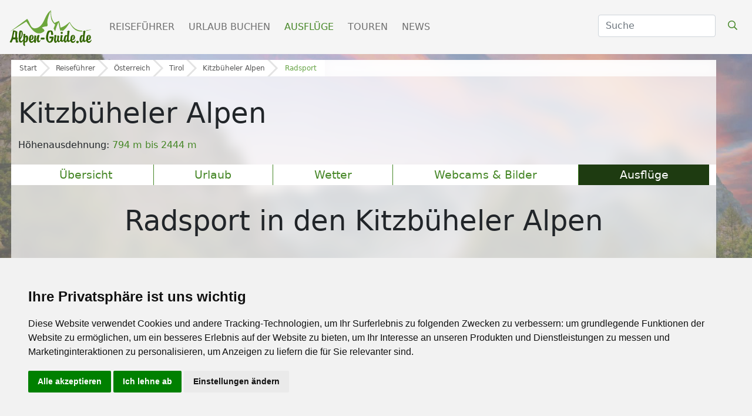

--- FILE ---
content_type: text/html; charset=UTF-8
request_url: https://www.alpen-guide.de/reisefuehrer/ausfluege/kitzbueheler-alpen/radsport
body_size: 18864
content:

<!DOCTYPE html>
<html lang="de">
  <head>
          
        
    <style type="text/css">
.privacypolicies-com---nb-simple {
    max-width: 100%!important;
}

</style>

<!-- Cookie Consent by PrivacyPolicies.com https://www.PrivacyPolicies.com -->
<script type="text/javascript" src="//www.privacypolicies.com/public/cookie-consent/4.2.0/cookie-consent.js" charset="UTF-8"></script>
<script type="text/javascript" charset="UTF-8">
document.addEventListener('DOMContentLoaded', function () {
cookieconsent.run({"notice_banner_type":"simple","consent_type":"express","palette":"light","language":"de","page_load_consent_levels":["strictly-necessary"],"notice_banner_reject_button_hide":false,"preferences_center_close_button_hide":false,"page_refresh_confirmation_buttons":false,"website_name":"Alpen-Guide.de","website_privacy_policy_url":"https://www.alpen-guide.de/datenschutzhinweis"});
});
</script>

<!-- Google Tag Manager -->
<!-- Google Tag Manager -->
    <script type="text/plain" data-cookie-consent="tracking">(function(w,d,s,l,i){w[l]=w[l]||[];w[l].push({'gtm.start':
    new Date().getTime(),event:'gtm.js'});var f=d.getElementsByTagName(s)[0],
    j=d.createElement(s),dl=l!='dataLayer'?'&l='+l:'';j.async=true;j.src=
    'https://www.googletagmanager.com/gtm.js?id='+i+dl;f.parentNode.insertBefore(j,f);
    })(window,document,'script','dataLayer','GTM-5GBQMFMZ');</script>
    <!-- End Google Tag Manager -->
    
    <!-- Google tag (gtag.js) -->
    <script type="text/plain" data-cookie-consent="tracking" async src="https://www.googletagmanager.com/gtag/js?id=G-K18BLV411E" defer></script>
    <script type="text/plain" data-cookie-consent="tracking">
      window.dataLayer = window.dataLayer || [];
      function gtag(){dataLayer.push(arguments);}
      gtag('js', new Date());
    
      gtag('config', 'G-K18BLV411E');
      gtag('config', 'AW-1034924025');
    </script>
<!-- end of Google Tag Manager-->



<!-- Facebook Pixel -->
<!-- Facebook Pixel Code -->
    <script type="text/plain" data-cookie-consent="tracking">
        !function(f,b,e,v,n,t,s)
        {if(f.fbq)return;n=f.fbq=function(){n.callMethod?
        n.callMethod.apply(n,arguments):n.queue.push(arguments)};
        if(!f._fbq)f._fbq=n;n.push=n;n.loaded=!0;n.version='2.0';
        n.queue=[];t=b.createElement(e);t.async=!0;
        t.src=v;s=b.getElementsByTagName(e)[0];
        s.parentNode.insertBefore(t,s)}(window,document,'script','https://connect.facebook.net/en_US/fbevents.js');
            fbq('init', '2118896188218210'); 
            fbq('track', 'PageView');
            fbq('track', 'ViewContent');
    </script>
    <!-- End Facebook Pixel Code -->
<!-- end of Facebook Pixel-->

<!-- Google Tag Conversion Tracker -->
<script type="text/plain" data-cookie-consent="tracking">
    function gtag_report_conversion(url) {
      var callback = function () {
        if (typeof(url) != 'undefined') {
          window.location = url;
        }
      };
      gtag('event', 'conversion', {
          'send_to': 'AW-1034924025/IpWQCN7w_-sZEPnfvu0D',
          'value': 1.0,
          'currency': 'EUR',
          'event_callback': callback
      });
      return false;
    }
    </script>
<!-- end of Google Tag Conversion Tracker-->

<noscript>Cookie Consent by <a href="https://www.privacypolicies.com/">Privacy Policies website</a></noscript>
<!-- End Cookie Consent by PrivacyPolicies.com https://www.PrivacyPolicies.com -->





<!-- Below is the link that users can use to open Preferences Center to change their preferences. Do not modify the ID parameter. Place it where appropriate, style it as needed. -->

    
    <!-- Matomo Tag Manager -->
    <!-- Matomo -->
        <script>
          var _paq = window._paq = window._paq || [];
          /* tracker methods like "setCustomDimension" should be called before "trackPageView" */
          _paq.push(['trackPageView']);
          _paq.push(['enableLinkTracking']);
          (function() {
            var u="https://mtm.userzahl.de/";
            _paq.push(['setTrackerUrl', u+'matomo.php']);
            _paq.push(['setSiteId', '1']);
            var d=document, g=d.createElement('script'), s=d.getElementsByTagName('script')[0];
            g.async=true; g.src=u+'matomo.js'; s.parentNode.insertBefore(g,s);
          })();
        </script>
        <!-- End Matomo Code -->
        <!-- Matomo Tag Manager -->
        <script>
        var _mtm = window._mtm = window._mtm || [];
        _mtm.push({'mtm.startTime': (new Date().getTime()), 'event': 'mtm.Start'});
        var d=document, g=d.createElement('script'), s=d.getElementsByTagName('script')[0];
        g.async=true; g.src='https://mtm.userzahl.de/js/container_SBRuR1K3.js'; s.parentNode.insertBefore(g,s);
        </script>
        <!-- End Matomo Tag Manager -->
    <!-- end of Matomo Tag Manager-->

        <script>var adpage = "AlpenguidePoisSummerArea";</script>
    
    <script>
        var ready = (callback) => {
          if (document.readyState != "loading") callback();
          else document.addEventListener("DOMContentLoaded", callback);
        }
    </script>

    
<script>
    var googletag = googletag || {};
    googletag.cmd = googletag.cmd || [];

generate_google = (function(w, d){return{
	init: function (state, portal, zones) {
		if(state == false){
			var script = document.createElement('script');
			var script_string = "";
			var head = document.getElementsByTagName('head')[0];
			var zone_sizes = "";
			var zone_position = "";
			
			script_string += "googletag.cmd.push(function() {\n";
			
			for(var i = 0; i < zones.length; i++){
				zone_sizes = "[";
				for(var j = 0; j < zones[i]['sizes'].length; j++){
					zone_sizes += "[" +zones[i]['sizes'][j]+ "]";
					
					if(j != zones[i]['sizes'].length-1){
						zone_sizes += ",";
					}
				}
				zone_sizes += "]";
				
				if(zones[i]['position']){
					zone_position = ".setTargeting('adPos', ['"+zones[i]['position']+"'])";
				}
				
				script_string += "\tgoogletag.defineSlot('" +portal[0]+portal[1]+ "',"+zone_sizes+", '"+zones[i]['id']+"').addService(googletag.pubads()).setTargeting('adName', ['"+zones[i]['name']+"'])"+zone_position+";\n";
				// reset counter
				zone_position = ""; 
			}
			
			//script_string += "\n\tgoogletag.pubads().enableSingleRequest();\n";
			script_string += "\tgoogletag.pubads().collapseEmptyDivs();\n";
			
			script_string += "\n\tgoogletag.pubads().setTargeting('portal', ['"+portal[1]+"']);\n";
			
			script_string += "\n\tgoogletag.pubads().setTargeting('category', ['"+targets[0]['value']+"']);";
			script_string += "\n\tgoogletag.pubads().setTargeting('section', ['"+targets[1]['value']+"']);";
			script_string += "\n\tgoogletag.pubads().setTargeting('page', ['"+targets[2]['value']+"']);";
			script_string += "\n\tgoogletag.pubads().setTargeting('country', ['"+targets[3]['value']+"']);";
			script_string += "\n\tgoogletag.pubads().setTargeting('region', ['"+targets[4]['value']+"']);";
			script_string += "\n\tgoogletag.pubads().setTargeting('area', ['"+targets[5]['value']+"']);";
			script_string += "\n\tgoogletag.pubads().setTargeting('city', ['"+targets[6]['value']+"']);";
			script_string += "\n\tgoogletag.pubads().setPrivacySettings({ limitedAds: true });";
			
			// TODO: Wenn Service enabled ... Seite futsch. -.-
			script_string += "\n\tgoogletag.enableServices();";
			
			script_string += "\n});";
			
			script.text = script_string;
			
			head.appendChild(script);

			state = true;
		}
	}
}})(window, document);

    (function () {

        var portal;
                var portal_de = ['/114925498/', 'AG_DE'];
                var portal_at = ['/114925498/', 'SH_AT'];
        var portal_ch = ['/114925498/', 'SH_CH'];
        var lang = "de";

        if (lang == "at") {
            portal = portal_at;
        } else if (lang == "ch") {
            portal = portal_ch;
        } else {
            portal = portal_de;
        }


        // AdPosition fehlt noch.
        var zones = [];
        zones = [
           {"id": "sm_skyscraper", 		"name": "skyscraper", 		"sizes": [[160, 600], [300, 600], [300, 900]]},
           {"id": "sm_header", 			"name": "header", 			"sizes": [[1000, 250], [1000, 300]]},
           {"id": "sm_rectangle", 		"name": "rectangle", 		"sizes": [[300, 250], [300, 150]]},
           {"id": "sm_rectangle2",      "name": "rectangle",        "sizes": [[300, 250],[300, 150]]},  
           {"id": "sm_hoteloftheweek", 	"name": "hoteloftheweek", 	"sizes": [[300, 100]], "position": "1"},
           {"id": "sm_hoteloftheweek2", "name": "hoteloftheweek2", 	"sizes": [[300, 100]], "position": "2"},
           {"id": "sm_hoteloftheweek3", "name": "hoteloftheweek3", 	"sizes": [[300, 100]], "position": "3"},
           {"id": "sm_picturead1", 		"name": "picturead", 		"sizes": [[220, 130]], "position": "1"},
           {"id": "sm_picturead2", 		"name": "picturead", 		"sizes": [[220, 130]], "position": "2"},
           {"id": "sm_newsticker", 		"name": "newsticker", 		"sizes": [[320, 270]]},
           {"id": "sm_teaser1_1", 		"name": "teaser1", 			"sizes": [[250, 400]], 	"position": "1"},
           {"id": "sm_teaser1_2", 		"name": "teaser1", 			"sizes": [[250, 400]], 	"position": "2"},
           {"id": "sm_teaser1_3", 		"name": "teaser1", 			"sizes": [[250, 400]], 	"position": "3"},
           {"id": "sm_teaser1_4", 		"name": "teaser1", 			"sizes": [[250, 400]], 	"position": "4"},
           {"id": "sm_teaser1_5", 		"name": "teaser1", 			"sizes": [[250, 400]], 	"position": "5"},
           {"id": "sm_teaser1_6", 		"name": "teaser1", 			"sizes": [[250, 400]], 	"position": "6"},
           {"id": "sm_teaser2_1", 		"name": "teaser2", 			"sizes": [[250, 400]], 	"position": "1"},
           {"id": "sm_teaser2_2", 		"name": "teaser2", 			"sizes": [[250, 400]], 	"position": "2"},
           {"id": "sm_teaser2_3", 		"name": "teaser2", 			"sizes": [[250, 400]], 	"position": "3"},
           {"id": "sm_teaser2_4", 		"name": "teaser2", 			"sizes": [[250, 400]], 	"position": "4"},
           {"id": "sm_teaser2_5", 		"name": "teaser2", 			"sizes": [[250, 400]], 	"position": "5"},
           {"id": "sm_teaser2_6", 		"name": "teaser2", 			"sizes": [[250, 400]], 	"position": "6"},
           {"id": "sm_promo1", 			"name": "promo1", 			"sizes": [[460, 210]]},
           {"id": "sm_promo2", 			"name": "promo2", 			"sizes": [[460, 210]]},
           {"id": "sm_promo3", 			"name": "promo3", 			"sizes": [[460, 210]]},
           {"id": "sm_promo4", 			"name": "promo4", 			"sizes": [[460, 210]]},
           {"id": "sm_promo5", 			"name": "promo5", 			"sizes": [[460, 210]]},
    	];
        
        let target_category = "";
        let target_section = "";
        let target_page = "";
        let target_country = "";
        let target_region = "";
        let target_area = "";
        let target_city = "";
        let target_language = "de";
        
        if  (   adpage == "SchneehoehenLanding"){
            target_category = "Schneehoehen";
        }
        else if (adpage == "SchneehoehenCountry"){
            target_category = "Schneehoehen";
            target_section = "country";
            target_country = "";
        }
        else if (adpage == "SchneehoehenRegion"){
            target_category = "Schneehoehen";
            target_section = "region";
            target_region = "";
        }
        else if (adpage == "SchneehoehenForecast"){
            target_category = "Schneehoehen";
        }
        else if (adpage == "SchneehoehenForecastCountry"){
            target_category = "Schneehoehen";
            target_section = "country";
            target_country = "";
        }
        else if (adpage == "SchneehoehenForecastRegion"){
            target_category = "Schneehoehen";
            target_section = "region";
            target_region = "";
        }
        else if (adpage == "SchneehoehenWebcams"){
            target_category = "Skigebiete";
            target_section = "skigebiet";
            target_page = "webcams";
            target_area = "Kitzbüheler Alpen";
        }
        else if (adpage == "SchneehoehenSnowreport" || adpage == "SchneehoehenWeather"){
            target_category = "Skigebiete";
            target_section = "skigebiet";
            target_page = "wetter";
            target_country = "";
            target_region = "";
            target_area = "Kitzbüheler Alpen";
        }
        else if (adpage == "SchneehoehenWeatherCity"){
            target_category = "Skigebiete";
            target_section = "city";
            target_page = "wetter";
            target_country = "";
            target_region = "";
            target_area = "Kitzbüheler Alpen";
        }
        else if (adpage == "SchneehoehenSkischools"){
            target_category = "Skigebiete";
            target_section = "skigebiet";
            target_page = "skikurse_skischulen";
            target_country = "";
            target_region = "";
            target_area = "Kitzbüheler Alpen";
        }
        else if (adpage == "SchneehoehenMagazine"){
            target_category = "News & Trends";
            target_section = "magazin";
            target_page = "";
            target_area = "";
            
            target_country = "";
            target_region = "";
                        
        }
        else if (adpage == "SkiingAreaLanding"){
            target_category = "Skigebiete";
        }
        else if (adpage == "SkiingAreaCountry"){
            target_category = "Skigebiete";
            target_section = "country";
            target_country = "";
        }
        else if (adpage == "SkiingAreaRegion"){
            target_category = "Skigebiete";
            target_section = "region";
            target_country = "";
            target_region = "";
        }
         else if (adpage == "SkiingAreaInfo"){
            target_category = "Skigebiete";
            target_section = "skigebiet";
            target_page = "info";
            target_country = "";
            target_region = "";
            target_area = ""
        }
        else if (adpage == "AlpenguideMagazine"){
            target_category = "News & Trends";
            target_section = "magazin";
            target_page = "";
            
            target_area = "";
            
            target_country = "";
            target_region = "";
                    }
        else if (adpage == "WellnessHome" || adpage == "SchneehoehenHome" || adpage == "AlpenguideHome" || adpage == "WellnessSearch"){
            target_category = "Startseite";
        }
        else if (adpage == "AlpenguideWebcams"){
            target_category = "Reisef\xfchrer";
            target_section = "area";
            target_page = "galerie";
            target_country = "";
            target_region = "";
            target_area = "Kitzbüheler Alpen";
        }
        else if (adpage == "AlpenguideWeather"){
            target_category = "Reisef\xfchrer";
            target_section = "area";
            target_page = "wetter";
            target_country = "";
            target_region = "";
            target_area = "Kitzbüheler Alpen";
        }
        else if (adpage == "AlpenguideInfo"){
            target_category = "Reisef\xfchrer";
            target_section = "area";
            target_page = "uebersicht";
            target_country = "";
            target_region = "";
            target_area = "Kitzbüheler Alpen";
        }
        else if (adpage == "AlpenguideInfoCity"){
            target_category = "Reisef\xfchrer";
            target_section = "city";
            target_page = "uebersicht";
            target_country = "";
            target_region = "";
            target_area = "";
            target_city = "Kitzbüheler Alpen";
        }
        else if (adpage == "AlpenguidePoiDetail"){
            target_category = "Ausflüge";
            target_section = "poi";
            target_page = "uebersicht";
            target_country = "";
            target_region = "";
            target_area = "";
        }
        else if (adpage == "AlpenguidePoisSummerArea"){
            target_category = "Reisef\xfchrer";
            target_section = "area";
            target_page = "poi";
            target_area = "Kitzbüheler Alpen";
        }
        else if (adpage == "AgInfoLanding"){
            target_category = "Reiseführer";
        }
        else if (adpage == "AgInfoCountry"){
            target_category = "Reiseführer";
            target_section = "country";
            target_page = "";
            target_country = "Kitzbüheler Alpen";
        }
        else if (adpage == "AgInfoRegion"){
            target_category = "Reiseführer";
            target_section = "region";
            target_country = "";
            target_region = "Kitzbüheler Alpen";
        }
        else if (adpage == "SchneehoehenTravel" || adpage == "AlpenguideTravel" || adpage == "WellnessTravel"){
            if (adpage == "SchneehoehenTravel") {
                target_category = "Skiurlaub";
            } else if (adpage == "AlpenguideTravel") {
                target_category = "Urlaub";
            } else {
                target_category = "Wellnessurlaub";
            }
            
            target_section = "travel";
            target_page = "overview";
            
                            
                target_area = "Kitzbüheler Alpen";
                target_country = "";
                target_region = "";
                
                        
        }
        
        var target;
        targets = [
            {
                "key":"category","value": target_category
            },
            {
                "key":"section","value": target_section
            },
            {
                "key":"page","value": target_page
            },
            {
                "key":"country","value": target_country
            },
            {
                "key":"region","value": target_region
            },
            {  
                "key":"area","value": target_area
                //"key":"area","value": "Busteni"
            },
            {
                "key":"city","value": target_city
            },
            {
                "key":"language","value": target_language
            },
        ];
        
        console.log(targets);
 
        if (window.console && (!window.location.host == 'localhost:4000')) {
            if (console.table) {
                console.table(targets);
            } else if (console.log) {
                console.log(targets);
            }
        }

        state = false;
        //console.table(targets);
        generate_google.init(state, portal, zones, targets);
    })();
    
    let adblocks = {};
    
    var dfpBreakOutIFrame = (function ($W, $D) {
        return {
            init: function () {
                var eventMethod = window.addEventListener ? "addEventListener" : "attachEvent";
                var eventer = window[eventMethod];
                var messageEvent = eventMethod == "attachEvent" ? "onmessage" : "message";

                eventer(messageEvent, function (e) {
                    
                    var key = e.message ? "message" : "data";
                    var data = e[key];
                    var eventName = data.message || 'ignore';

                  	 if (eventName == 'adContentAvailable') {
			          
            			var maxLength = 100;
            			//trim the string to the maximum length
            			var trimmedString = data['textBig'].substr(0, maxLength);
            
            			//re-trim if we are in the middle of a word
            	
                                 
                            trimmedString = trimmedString.substr(0, Math.min(trimmedString.length, trimmedString.lastIndexOf(" ")))
                			if (trimmedString.length != data['textBig'].length) {
                			    trimmedString = trimmedString + "...";
                			}
    			 
        			        adCont = document.getElementById(data.frameId + '__container__').parentElement.id+'_container';
                        
                            $("#"+adCont+" .adHeadline1"   ).html( data['headline1'] );
                            $("#"+adCont+" .adHeadline2"   ).html( data['headline2'] );
                            $("#"+adCont+" .adTextSmall"   ).html( data['textBig'] );
                            $("#"+adCont+" .adTextBig"     ).html( data['textBig']   );
                            $("#"+adCont+" .adCall2action" ).html( data['call2action'] );
                            
                            $("#"+adCont+" .adCall2action" ).attr("href", data["url"] ); 
                            //$("#"+adCont+" .adCall2action" ).attr("href", "javascript:void(0);" ); 
                            $("#"+adCont+" .adCall2action" ).attr("target",data['target'] );
                            $("#"+adCont+" .adCall2action" ).attr("target","_blank" );
                            $("#"+adCont+" .adCall2action" ).attr("onclick", "event.stopPropagation();" );
                            $("#"+adCont ).attr("target",data['target'] );
                            $("#"+adCont ).attr("href",data['url'] );
                            $("#"+adCont).fadeIn(500);
            			        
                            /*
                            9x16: 0.56
                            1x1 : 1
                            4x3 : 1.33
                            16x9: 1.77
                            21x9: 2.33
                            */
                            
                            let adpicformat = "picture1";
                            
                            //console.log( $("#"+adCont).parent().hasClass("content-ad"));
                            
                            if ( $("#"+adCont).parent().hasClass("content-ad") ){
                                
                            } else {
                                $("#"+adCont+" .adPicture1"    ).css("max-height", $("#"+adCont).find(".adtext").height() );
                                $("#"+adCont+" .adPicture1"    ).css("height", $("#"+adCont).find(".adtext").height() );
                            }
                            
                            let adRatio = $("#"+adCont).find(".adpic").width() / $("#"+adCont).find(".adpic").height();
                            if      (adRatio < 0.7) { adpicformat = "picture9x16" }
                            else if (adRatio < 1.2) { adpicformat = "picture1x1" }
                            else if (adRatio < 1.70) { adpicformat = "picture4x3" }
                            else if (adRatio < 2.1) { adpicformat = "picture16x9" }
                            else { adpicformat = "picture21x9" }
                            
                            if ( $("#"+adCont).parent().hasClass("content-ad") && data["picture4x3"].length > 0 && $("#"+adCont).find(".adpic").width() >= 285 && adRatio >= 1) {
                                $("#"+adCont+" .adPicture1"    ).attr("src", data["picture4x3"] );
                            }
                            else if ( $("#"+adCont).parent().hasClass("content-ad") && data["picture1x1"].length > 0 && $("#"+adCont).find(".adpic").width() <= 285 && adRatio >= 1) {
                                $("#"+adCont+" .adPicture1"    ).attr("src", data["picture1x1"] );
                            }
                            else if (data[adpicformat].length > 0 ) {
                                $("#"+adCont+" .adPicture1"    ).attr("src", data[adpicformat] ); 
                            } else { 
                                $("#"+adCont+" .adPicture1"    ).attr("src", data["picture1"] ); 
                            }
            			     
                            adblocks[adCont] = data;
        			        
                         
                    }
                
                }, false);
            }
        }
    })(window, document);
    
  

    dfpBreakOutIFrame.init();
    
    function workAfterResizeIsDone() {
        const adkeys = Object.keys(adblocks);    
        adkeys.forEach((key, index) => {
            
            let adpicformat = "picture1";
            let adRatio =  $("#" + key).find(".adpic").width() /  $("#" + key).find(".adpic").height();
            
            if      (adRatio < 0.7) { adpicformat = "picture9x16" }
            else if (adRatio < 1.2) { adpicformat = "picture1x1" }
            else if (adRatio < 1.70) { adpicformat = "picture4x3" }
            else if (adRatio < 2.1) { adpicformat = "picture16x9" }
            else { adpicformat = "picture21x9" }
            
            /*
            $("#" + key +" .adPicture1"    ).css("max-height", $("#" + key).find(".adtext").height() ); 
            $("#" + key +" .adPicture1"    ).css("height", $("#" + key).find(".adtext").height() );
                            
            if (adblocks[key][adpicformat].length > 0 ) {
                $("#" + key +" .adPicture1"    ).attr("src", adblocks[key][adpicformat] ); 
            } else { 
                $("#" + key +" .adPicture1"    ).attr("src", adblocks[key]["picture1"] ); 
            }
            */
            
            if ( $("#" + key).parent().hasClass("content-ad") ){
                                
            } else {
                $("#" + key +" .adPicture1"    ).css("max-height", $("#" + key).find(".adtext").height() );
                $("#" + key +" .adPicture1"    ).css("height", $("#" + key).find(".adtext").height() );
            }
            
            if (  $("#" + key).parent().hasClass("content-ad") && adblocks[key]["picture4x3"].length > 0 && $("#" + key).find(".adpic").width() >= 285 && adRatio >= 1) {
                $("#" + key +" .adPicture1"    ).attr("src", adblocks[key]["picture4x3"] );
            }
            else if ( $("#" + key).parent().hasClass("content-ad") && adblocks[key]["picture1x1"].length > 0 && $("#" + key).find(".adpic").width() < 285 && adRatio >= 1) {
                $("#" + key +" .adPicture1"    ).attr("src", adblocks[key]["picture1x1"] );
            }
            else if (adblocks[key][adpicformat].length > 0 ) {
                $("#" + key +" .adPicture1"    ).attr("src", adblocks[key][adpicformat] ); 
            } else { 
                $("#" + key +" .adPicture1"    ).attr("src", adblocks[key]["picture1"] ); 
            }
            
        }); 
    }    
    
    
    var timeOutFunctionId;
    window.addEventListener("resize", function() {
        clearTimeout(timeOutFunctionId);
        timeOutFunctionId = setTimeout(workAfterResizeIsDone, 75);
    });
    
    
</script>

    <meta charset="utf-8" />
    
    
    <link rel="icon" type="image/x-icon" href="/mandator/2/static/misc/favicon.ico">
    
    <link rel="canonical" href="https://www.alpen-guide.de/reisefuehrer/ausfluege/kitzbueheler-alpen/radsport">
    
    <link rel="preconnect" href="https://kit.fontawesome.com">
    <link rel="preconnect" href="https://ka-p.fontawesome.com">
    <link rel="preconnect" href="https://connect.facebook.net">
    <link rel="preconnect" href="https://mtm.userzahl.de">
    <link rel="preconnect" href="https://media.schneemenschen.de" />
    
    
    
            <link rel="stylesheet" href="https://fastly.jsdelivr.net/npm/swiper@8/swiper-bundle.min.css">
        
    <script src="https://fastly.jsdelivr.net/npm/swiper@8/swiper-bundle.min.js" ></script>    

    <!-- font awesome -->
    <script src="https://kit.fontawesome.com/0967dae31b.js"></script>
        <link rel="stylesheet" href="https://pro.fontawesome.com/releases/v5.9.0/css/all.css" integrity="sha384-vlOMx0hKjUCl4WzuhIhSNZSm2yQCaf0mOU1hEDK/iztH3gU4v5NMmJln9273A6Jz" crossorigin="anonymous">
        
        <link rel="stylesheet" href="/css/alpenguide/ag_startseite.css">
        
        <link rel="preload" href="/css/alpenguide/ag_menu.css" as="style" onload="this.onload=null;this.rel='stylesheet'">
    <noscript><link rel="stylesheet" href="/css/alpenguide/ag_menu.css"></noscript>
        <style>
      .navbar-light{background-color:#F5F5F5}.navbar-light .navbar-nav .nav-link.active{color:#468727!important;font-weight:500}.navbar-light .navbar-nav .nav-link{margin-right:0.5rem;color:#808080;text-transform:uppercase}.navbar-light .navbar-nav .active{color:#468727}.navbar-light .btn-search{color:#468727!important}.scrolled .btn-search{color:#fff!important}.navbar-brand img{width:150px}.navbar-light .navbar-toggler{color:#468727!important;border-color:#F5F5F5!important}.navbar .form-select{display:none}#suche{z-index:1!important}@media (min-width:992px){ #suche{z-index:1!important;max-width:50px;display:none}}@media (min-width:1100px){ #suche{z-index:1!important;max-width:140px;display:block}}@media (min-width:1200px){ #suche{z-index:1!important;max-width:200px}}
      
    </style>
   
        <link rel="preload" href="/css/alpenguide/ag_ads.css?t=20240522" as="style" onload="this.onload=null;this.rel='stylesheet'">
    <noscript><link rel="stylesheet" href="/css/alpenguide/ag_ads.css?t=20240522"></noscript>
    
<link rel="stylesheet" href="/css/alpenguide/ag_orte.css?t=28082023">
<link rel="stylesheet" href="/css/alpenguide/ag_startseite.css?t=28082023">
<link rel="stylesheet" href="/css/alpenguide/ag_menu.css?t=28082023">
<link rel="stylesheet" href="/css/alpenguide/ag_ausfluege2.css?t=20241212">
<link rel="stylesheet" href="/css/alpenguide/mobile_ag2.css?t=28082023">

<link rel="preload" href="https://cdn.jsdelivr.net/npm/leaflet@1.9.4/dist/leaflet.css" as="style" onload="this.onload=null;this.rel='stylesheet'">
<noscript><link rel="stylesheet" href="https://cdn.jsdelivr.net/npm/leaflet@1.9.4/dist/leaflet.css"
 integrity="sha256-p4NxAoJBhIIN+hmNHrzRCf9tD/miZyoHS5obTRR9BMY="
 crossorigin=""/></noscript>    
     

<script src="https://cdn.jsdelivr.net/npm/leaflet@1.9.4/dist/leaflet.js"
     integrity="sha256-20nQCchB9co0qIjJZRGuk2/Z9VM+kNiyxNV1lvTlZBo="
     crossorigin="" defer></script>   
     
     <link rel="preload" href="https://cdn.jsdelivr.net/npm/leaflet.markercluster/dist/MarkerCluster.css" as="style" onload="this.onload=null;this.rel='stylesheet'">
    <noscript><link rel="stylesheet" href="https://cdn.jsdelivr.net/npm/leaflet.markercluster/dist/MarkerCluster.css"></noscript>
        <link rel="preload" href="https://cdn.jsdelivr.net/npm/leaflet.markercluster/dist/MarkerCluster.Default.css" as="style" onload="this.onload=null;this.rel='stylesheet'">
    <noscript><link rel="stylesheet" href="https://cdn.jsdelivr.net/npm/leaflet.markercluster/dist/MarkerCluster.Default.css"></noscript>
    <script src="https://cdn.jsdelivr.net/npm/leaflet.markercluster/dist/leaflet.markercluster.js" defer></script>
        <link rel="preload" href="https://api.mapbox.com/mapbox.js/plugins/leaflet-fullscreen/v1.0.1/leaflet.fullscreen.css" as="style" onload="this.onload=null;this.rel='stylesheet'">
    <noscript><link rel="stylesheet" href="https://api.mapbox.com/mapbox.js/plugins/leaflet-fullscreen/v1.0.1/leaflet.fullscreen.css"></noscript>
    <script src="https://api.mapbox.com/mapbox.js/plugins/leaflet-fullscreen/v1.0.1/Leaflet.fullscreen.min.js" defer></script>
    
    <style>
        .main-title h2 {
            text-align: left;
            font-size: 3rem;
            font-weight: 300;
            margin: 0.5rem 0rem;
            width: 100%;
        }
        .poilistcontainer h3 {
            font-size: 2.7rem;
            font-weight: 300;
            margin: 0.5rem 0rem;
            width: 100%;
        }
    </style>


    <!-- Bootstrap-->
        <link href="https://fastly.jsdelivr.net/npm/bootstrap@5.0.1/dist/css/bootstrap.min.css" rel="stylesheet" integrity="sha384-+0n0xVW2eSR5OomGNYDnhzAbDsOXxcvSN1TPprVMTNDbiYZCxYbOOl7+AMvyTG2x" crossorigin="anonymous">
        <script src="https://fastly.jsdelivr.net/npm/bootstrap@5.0.1/dist/js/bootstrap.bundle.min.js" integrity="sha384-gtEjrD/SeCtmISkJkNUaaKMoLD0//ElJ19smozuHV6z3Iehds+3Ulb9Bn9Plx0x4" crossorigin="anonymous" ></script>
    
    
    <!--jQuery-->
        <link rel="stylesheet" href="//code.jquery.com/ui/1.12.1/themes/base/jquery-ui.css">
        <script src="https://code.jquery.com/jquery-3.6.4.min.js" integrity="sha256-oP6HI9z1XaZNBrJURtCoUT5SUnxFr8s3BzRl+cbzUq8=" crossorigin="anonymous" ></script>
        <script src="https://code.jquery.com/ui/1.12.1/jquery-ui.js"></script>
    <script src="/rendercontrol/js/datepicker-de.js"></script>
    
            


<title>Radsport  in Kitzbüheler Alpen</title>
<meta content="Radsport  in Kitzbüheler Alpen: Infos zu Radtouren, Mountain Biken und Rennrad Touren  in Kitzbüheler Alpen." name="Description">
<meta content="Radsport, $locality_noprepos" name="keywords">
<meta content="Radsport, $locality_noprepos" name="page-topic">
    

    
    <meta name="viewport" content="width=device-width, initial-scale=1, shrink-to-fit=no">

    <script async src="https://pagead2.googlesyndication.com/tag/js/gpt.js"></script>
    <script src="/rendercontrol/js/alpenguide/ads.js" ></script>
        <script src="/rendercontrol/js/blockadblock.js"></script>
        
        <script src="https://unpkg.com/masonry-layout@4/dist/masonry.pkgd.min.js"></script>
    
    

  </head>
  <body>
    
     
     
    
    


<div id="menu">
    <nav class="navbar navbar-expand-lg fixed-top navbar-light">
        <div class="container-fluid">
		    <a class="navbar-brand" href="/">
			<!-- bei scrolled bitte SH_logo_weiss.svg wechseln -->
				<img src="/images/ag_logo/logo_AG_gruen.svg" class="navbar-brand-img" id="mainlogo">
		    </a>
		    <button class="navbar-toggler" type="button" data-bs-toggle="collapse" data-bs-target="#navbarScroll" aria-controls="navbarScroll" aria-expanded="false" aria-label="Toggle navigation">
				<i class="far fa-bars"></i>
		    </button>
		    <div class="collapse navbar-collapse" id="navbarScroll">
				<ul class="navbar-nav me-auto my-2 my-lg-0 navbar-nav-scroll">
				   
				   
				    <li class="nav-item dropdown dropdown-mega position-static">
						<a class="nav-link" href="/reisefuehrer">Reiseführer</a>
				    </li>
				    
				    <li class="nav-item dropdown dropdown-mega position-static">
						<a class="nav-link" href="/urlaub">Urlaub buchen</a>
				    </li>
				    
				    <li class="nav-item dropdown dropdown-mega position-static">
						<a class="nav-link  active" href="/ausfluege">Ausflüge</a>
				    </li>
		
				    <li class="nav-item dropdown dropdown-mega position-static">
						<a class="nav-link" href="/touren">Touren</a>
				    </li>
		
				    <li class="nav-item dropdown dropdown-mega position-static">
						<a class="nav-link " href="/news">News</a>
				    </li>
		
				</ul>
				<form class="d-flex" action="/suche/ergebnisse" method="get" autocomplete="off" style="margin-bottom: 4px;">
				    <input type="hidden" name="category" value=""/>
				    <input type="hidden" name="rc_command" value="ElasticSearch"/>
				    <input type="hidden" name="rc_language" value="de_DE"/>
				    <input type="hidden" name="rc_format" value="html"/>
				    <input type="hidden" name="rc_scope" value="searchresult"/>
				    <select class="form-select" aria-label="Default select" name="category">
					<option selected value="">Alle</option>
					<option value="summertravel">Unterkünfte</option>
					<option value="summermagazine">Magazin / News</option>
					<option value="summerarea">Ferienregionen</option>
					<option value="summercity">Orte</option>
				    </select>
				    <input class="form-control me-2" type="search" id="suche" placeholder="Suche" name="search_term" aria-label="Search">
				    <button class="btn btn-search" type="submit"><i class="far fa-search"></i></button>
				</form>
	
		    </div>
        </div>
    </nav>
</div>
<script>
    window.addEventListener('scroll', function() {
	    var menu = document.getElementById('menu');
	    if (window.scrollY > 50) {
	        if (!menu.classList.contains('scrolled')) {
	            menu.classList.add('scrolled');
	        }
	    } else {
	        if (menu.classList.contains('scrolled')) {
	            menu.classList.remove('scrolled');
	        }
	    }
	});
</script>


<div class="body_wrapper_2">
    <div class="content_2 content-ag pt-0">
        
        <div class="breadcrumb-custom">
            <div class="bc-row">
                <div class="bc-item home">
                    <a href="/">Start</a>
                </div>
                
                <div class="bc-item levelone">
                    <a href="/reisefuehrer">Reiseführer</a>
                </div>
                
                <div class="bc-item leveltwo">
                    <a href="/ausfluege/oesterreich">Österreich</a>
                </div>
                
                <div class="bc-item levelthree">
                    <a href="/ausfluege/oesterreich/tirol">Tirol</a>
                </div>
                
                <div class="bc-item levelfour ">
                    <a href="/reisefuehrer/ausfluege/kitzbueheler-alpen">Kitzbüheler Alpen</a>
                </div>
                
                                <div class="bc-item levelfive active">
                    <a href="/reisefuehrer/ausfluege/kitzbueheler-alpen/radsport">Radsport</a>
                </div>
                                
                                
            </div>
            <div class="bc-filler"></div>
        </div>
        
        <div class="container-fluid">
            <div class="row main-title">
                <h2 class="mt-4">Kitzbüheler Alpen</h2>
                <h6>Höhenausdehnung: <span>794 m bis 2444 m</span></h6>
            </div>
        </div>
        
                
<!--Sub Navi-->
<div class="container-fluid m-0 mt-3 ag-subnav">
    <nav class="nav nav-pills flex-column flex-sm-row">
        <a class="flex-sm-fill text-sm-center nav-link" aria-current="page" href="/reisefuehrer/uebersicht/kitzbueheler-alpen">Übersicht</a>
                <a class="flex-sm-fill text-sm-center nav-link" href="/urlaub/kitzbueheler-alpen">Urlaub</a>
                        <a class="flex-sm-fill text-sm-center nav-link" href="/reisefuehrer/wetter/kitzbueheler-alpen">Wetter</a>
                        <a class="flex-sm-fill text-sm-center nav-link" href="/reisefuehrer/webcams/kitzbueheler-alpen">Webcams &amp; Bilder</a>
                        <a class="flex-sm-fill text-sm-center nav-link active" href="/reisefuehrer/ausfluege/kitzbueheler-alpen">Ausflüge</a>
                    </nav>
    <!-- Seitenwelchsel nach select-->
    <select class="form-select" onchange="window.location.assign(this.options[this.selectedIndex].value);">
        <option value="/reisefuehrer/uebersicht/kitzbueheler-alpen">Übersicht</option>
                <option value="/urlaub/kitzbueheler-alpen">Urlaub</option>
                        <option value="/reisefuehrer/wetter/kitzbueheler-alpen">Wetter</option>
                        <option value="/reisefuehrer/webcams/kitzbueheler-alpen">Webcams &amp; Bilder</option>
                        <option value="/reisefuehrer/ausfluege/kitzbueheler-alpen" selected>Ausflüge</option>
                    </select>
</div>        
        <div class="container-fluid mt-4">
                                                            <h1 style="text-align: center;">Radsport in den Kitzbüheler Alpen</h1>
                        
        </div>
        
        <style>
.leaflet-bottom .leaflet-control-scale {
    margin-bottom: 22px;
}

.desktopcontact{display: flex;}
.mobilecontact{display: none;}

@media (max-width: 767px) {
    .desktopcontact{display: none;}
	.mobilecontact{display: flex;}
}

#customPopup {
    /*position: absolute;
    top: 10px;
    left: 10px;*/
    width: 200px;
    background: none;
    /*padding: 10px;
    box-shadow: 0 0 15px rgba(0,0,0,0.2);
    border-radius: 5px;
    z-index: 500;*/
}
#customPopup img {
    width: 100%;
}

.leaflet-popup-content {
    margin: 0!important;
    width: 200px!important;
}
.leaflet-popup-content-wrapper {
    padding: 0!important;
    border-radius: 16px;
    overflow: hidden;
}

.leaflet-container a.leaflet-popup-close-button {
background: #fff;
font-size: 24px;
border-radius: 50%;
padding: 0;
top: 9px;
right: 9px;
width: 34px;
height: 34px;
display: flex;
justify-content: center;
align-items: center;
}

.leaflet-container .leaflet-popup.noimage a.leaflet-popup-close-button {
background: #e7e7e7;
}

.leaflet-container a.leaflet-popup-close-button > span {
    position:relative;
    top:-2px;
    left: 1px;
}

.closePopup {
    background: green;
    cursor: pointer;
    position: absolute;
    top: 0;
    right: 0;
    border-radius: 50%;
    width: 32px;
    height: 32px;
    display: flex;
    justify-content: center;
    align-items: center;
    font-size: 26px;
}

.closePopup:hover{
    opacity: .8;
}
.popupTitleRow {padding: 0 10px;}
.popupTitleIcon {
    display: flex;
    justify-content: center;
    align-items: center;
    font-size: 18px;
    margin-right: 8px;
    float:left;
}

#popupTitle {
    font-weight: 600;
    margin-top: 8px;
    margin-bottom: 8px;
    font-size: 16px;
}
#popupText {
    margin-bottom: 14px!important;
    padding-top: 0!important;
    margin-top: 0!important;
    padding: 0 10px;
}

.custom-icon {
    background: #ff4444;
    border-radius: 50%;
    width: 30px!important;
    height: 30px!important;
    display: flex;
    justify-content: center;
    align-items: center;
    font-size: 16px;
}
.custom-icon i {
    color: #fff;
}

#popupLink {padding: 0 10px; margin-bottom: 10px;display: inline-block; width: 100%; text-decoration: none;}
#popupLink > div {
    width: 100%;
    border: none;
    text-align: center;
    text-decoration: none;
    background-color: #468727;
    color: #fff;
    padding: 0.55rem 0.5rem;
    font-size: 0.9rem;
    border-radius: 0.25rem;
}

#popupLink:hover > div {
    background-color: #8bc446;
}

.popupspacer {height: 40px;}

.karte-sticky {padding-left: 0; padding-right: 0;}

    #page-prev.disabled, #page-next.disabled {
        /* border: aliceblue; */
        border-color: #a5a5a5;
    }
    .pagination.disable { pointer-events: none; }
    #ajax_resultset.disable { pointer-events: none; opacity: .8;}
    .selectpicker.disable { pointer-events: none; opacity: .5;}
    
    .pagination .input-group-text {
        background-color: #e7e7e7;
        font-size: 12px;
        -webkit-user-select: none; /* Safari */
        -ms-user-select: none; /* IE 10 and IE 11 */
        user-select: none; /* Standard syntax */
    }
    
    .pagination {
        -webkit-user-select: none; /* Safari */
        -ms-user-select: none; /* IE 10 and IE 11 */
        user-select: none; /* Standard syntax */
    }
    
    .sorting_filters .paginator {
        flex: 1;
        display: flex;
        justify-content: flex-end;
    }
    .sorting_filters .sortpagination {
        flex: 1;
        padding-right: 8px;
    }
    .page-item .page-link {
        padding-left: 0px;
        padding-right: 0px;
        width: 36px;
        text-align: center;
        color: #212529;
    }
    .page-item.disabled .page-link {
        color: #c6ccd3;
    }
    .page-item.active .page-link {
        background: #468727;
        border-color: #a5e15d;
    }
    
    nav.paginator {padding: 0!important; flex:1;}
</style>



        
<link rel="stylesheet" href="https://cdn.jsdelivr.net/npm/bootstrap-select@1.14.0-beta3/dist/css/bootstrap-select.min.css">
<!-- Latest compiled and minified JavaScript -->
<script src="https://cdn.jsdelivr.net/npm/bootstrap-select@1.14.0-beta3/dist/js/bootstrap-select.min.js" defer></script>

<div class="container-lg mt-4 poilistcontainer">
    <div class="row">
                <div class="col-12 mb-4">
            

<style>
	.ausflug-filter_2 .active {
		pointer-events: none;
	}
	
	.ausflug-filter_2 button.inactive {
	    pointer-events: none;
	    
	}
	
	.ausflug-filter_2 span {
	    display: flex;
	    align-items: center;
	    color: #b7b7b7 !important;
	    text-decoration: none;
	    justify-content: center;
	    width: 100%;
	    height: 100%;
	}
</style>

<div class="filter-button-wrap">
    <a class="mb-0 filter-button_2 justify-content-end align-items-center d-flex" data-bs-toggle="collapse" href="#collapseFilter" role="button" aria-expanded="false" aria-controls="collapseExample">
        <i class="fal fa-sliders-v-square"></i> Ausgabe verfeinern
    </a>
</div>

<div class="collapse pb-4 ausflug-filter_2" id="collapseFilter">
        <div>
	    <p class="">Ausflugthema</p>
	    <button>
	    	<a href="/reisefuehrer/ausfluege/kitzbueheler-alpen">Alle anzeigen</a>
    	</button>
	    
	    	    				<button class="active"><a href="/reisefuehrer/ausfluege/kitzbueheler-alpen/radsport">Radsport (2)</a></button>
		    			<button><a href="/reisefuehrer/ausfluege/kitzbueheler-alpen/essen-trinken">Essen &amp; Trinken (5)</a></button>
		    			<button><a href="/reisefuehrer/ausfluege/kitzbueheler-alpen/sport-freizeit">Sport &amp; Freizeit (15)</a></button>
		    			<button><a href="/reisefuehrer/ausfluege/kitzbueheler-alpen/wandern-bergsport">Wandern &amp; Bergsport (7)</a></button>
		    			<button><a href="/reisefuehrer/ausfluege/kitzbueheler-alpen/natur">Natur (12)</a></button>
		    			<button><a href="/reisefuehrer/ausfluege/kitzbueheler-alpen/sehenswuerdigkeiten">Sehenswürdigkeiten (5)</a></button>
		    	    	</div>
	
			<div>
		    <p class="">Kategorie</p>
		    <button>
		    	<a href="/ausfluege/kitzbueheler-alpen/radsport">Alle anzeigen</a>
	    	</button>
		    
		    			<button ><a href="/reisefuehrer/ausfluege/kitzbueheler-alpen/radsport/verleih">Verleih (1)</a></button>
		    			<button ><a href="/reisefuehrer/ausfluege/kitzbueheler-alpen/radsport/wege">Radwege (1)</a></button>
		    		</div>
			
	
        
</div>



        </div>
                <div class="col-lg-5 col-md-5 col-sm-12">
            <div class="row full-row mb-4 p-2 is-sticky">
                <div class="karte karte-sticky" style="height: auto;">
                    <div class="karte-placeholder" id="poimap"></div>
                </div>
            </div>
        </div>
        <div class="col-lg-7 col-md-7 col-sm-12">
            <div class="row pb-4 m-auto d-flex justify-content-between">
                
                                
                                <h3 class="mt-4 text-center" >Radsport in den Kitzbüheler Alpen</h3>
                                
                                
                <div class="row d-flex justify-content-center g-2 sorting_filters" style="padding-left: 16px;padding-right: 7px;">
                  <div class="input-group input-group-sm mb-3 sortpagination" style="padding-left: 0;">
                    <select class="selectpicker" id="sortorder">
                      <option data-content="<i class='fa-solid fa-arrow-up-short-wide'></i> Name aufsteigend" value="asc" selected>Name aufsteigend</option>
                      <option data-content="<i class='fa-solid fa-arrow-down-wide-short'></i> Name absteigend" value="desc" >Name aufsteigend</option>
                    </select>
    
                  </div>
                  
                  <nav aria-label="Page navigation" class="paginator">
                    <ul class="pagination">
                    </ul>
                  </nav>
                </div>
                
                
                <div class="row p-0 m-auto destination_element_wrap" id="ajax_resultset">
                                        <div class="col-lg-12 col-md-12 col-sm-12  wrap">
    <div class="card">
        <div class="row g-0 destination_list_element">
                        <div class="col-md-4 col-sm-4 col-3 d-flex align-items-stretch">
                <img src="https://media.schneemenschen.de/gallery/schneemenschen/entity/thumb/60e6dc13575fc85fb9cd9049/.png" class="card-img" alt="...">
            </div>
                        <div class="col-md-8 col-sm-8 col-9">
                <div class="card-body">
                    <div class="list-category">
                                                                            <p class="card-text">Radsport, Highlight</p>
                                            </div>
                    <h5 class="pl-2">Fahrradverleih INTERSPORT Gschwantler Brixen im Thale</h5>
                                                            <p class="mt-1 pl-2 mb-0 destination-list-data"><i class="fas fa-map-marker-alt pr-1"></i>Brixen im Thale, Tirol</p>
                    <div class="mt-1 pl-2 destination-list-text">Dirket an der neuen Skiwel Bahn!INTERSPORT Rent - Verleih Equipment für dein Urlaubsabenteuer!Gratis Storno7 Tage fahren nur 6 Tage zahlenZeitersparnis durch OnlinereservierungTop-Beratung vor OrtJetzt Bike reservieren!</div>
                    <a href="/reisefuehrer/poi/fahrradverleih-intersport-gschwantler-brixen-im-thale" class="stretched-link"></a>
                </div>
            </div>
        </div>
    </div>
</div>                                        <div class="col-lg-12 col-md-12 col-sm-12 mt-3 wrap">
    <div class="card">
        <div class="row g-0 destination_list_element">
                        <div class="col-md-4 col-sm-4 col-3 d-flex align-items-stretch">
                <img src="https://media.schneemenschen.de/gallery/schneemenschen/entity/thumb/60e6dbef575fc85fb9cd8dcf/ZweiBikeraufeinemRadtrailindenKitzbuehelerAlpen.png" class="card-img" alt="...">
            </div>
                        <div class="col-md-8 col-sm-8 col-9">
                <div class="card-body">
                    <div class="list-category">
                                                                            <p class="card-text">Radsport, Highlight</p>
                                            </div>
                    <h5 class="pl-2">Radtrails im Brixental</h5>
                                                            <p class="mt-1 pl-2 mb-0 destination-list-data"><i class="fas fa-map-marker-alt pr-1"></i>Kirchberg, Tirol</p>
                    <div class="mt-1 pl-2 destination-list-text">Die Kitzbüheler Alpen sind ein Paradies für Radfahrer. In der Region erwartet die Gäste neben unzähligen Mountainbikestrecken auch einige Singletrails.Fleckalmtrail ist längster Singletrail des LandesEiner davon, der Fleckalmtrail, ist mit einer Länge von 7,1 km einer der längsten Singletrails des Landes. Der anspruchsvolle Singletrail (Schwierigkeit S2-3) gehört zum KitzAlpBike-Marathon, der jährlich im Sommer zahlreiche Mountainbiker ins Brixental lockt.Neben dem Fleckalmtrail gibt es noch einige weitere Trails, von leichteren bis hin zu schwierigeren. Ein weiterer Pluspunkt der Region ist der Transport von Bikes mit den Bergbahnen: Einige Lifte transportieren E-Bikes und Mountainbikes nämlich kostenlos nach oben (oder nach unten).</div>
                    <a href="/reisefuehrer/poi/radtrails-kirchberg" class="stretched-link"></a>
                </div>
            </div>
        </div>
    </div>
</div>                                        
                    
                    <div class="col-lg-12 col-md-12 col-sm-12 mt-3 mb-3 wrap ag-ad" style="margin-top: 0!important;">
                        <div class="row g-3 m-auto">
                            <div class="col-sm-12" style="padding: 0; margin-top: 0;">
                                                                <div class="hdw-banner">
   <p class="anzeige-note">Anzeige</p>
   <div class="card" id="sm_hoteloftheweek_container" style="cursor:pointer;" onclick="window.open(this.getAttribute('href'),  this.getAttribute('target'))">
      <div class="row g-0">
         <div class="col-lg-6">
            <img class="adPicture1 adpic" src="">
         </div>
         <div class="col-lg-6 adtext">
            <div class="card-body">
               <h6 class="adHeadline1 mb-3">-</h6>
               <h5 class="card-title adHeadline2 mb-3">-</h5>
               <p class="card-text adTextBig mb-4">-</p>
               <a class="btn adCall2action cta-btn"><i class="fa-regular fa-angles-right"></i>-</a>
               <div  style="display:none;" >
                  <div id="sm_hoteloftheweek">
                     <script>googletag.cmd.push(function (){ googletag.display('sm_hoteloftheweek');	});</script>
                  </div>
               </div>
            </div>
         </div>
      </div>
   </div>
</div>





                            </div>
                        </div>
                    </div>
                    
                                       
                    <div class="col-lg-12 col-md-12 col-sm-12 mt-3 mb-3 wrap ag-ad" style="margin-top: 0!important;">
                        <div class="row g-3 m-auto">
                            <div class="col-sm-12" style="padding: 0;">
                                                                                                
  <div class="list-ad">
     <div class="card">
        <div class="card-body" id="sm_promo1_container" style="cursor:pointer;" onclick="window.open(this.getAttribute('href'),  this.getAttribute('target'))">
           <p class="anzeige-note">Anzeige</p>
           <h6 class="adHeadline1">-</h6>
           <h5 class="card-title adHeadline2"  >-</h5>
           <p class="card-text adTextBig" style="text-align:left;">-</p>
           <a href="" class="adCall2action alert-link" ><i class="fa-regular fa-angles-right"></i>-</a>
           <div  style="display:none;" >
              <div id="sm_promo1">
                 <script>googletag.cmd.push(function (){ googletag.display('sm_promo1');	});</script>
              </div>
           </div>
        </div>
     </div>
  </div>





 
                            </div>
                        </div>
                    </div>
                    
                                        
                                    </div>
                
                <div class="row d-flex justify-content-center g-2 mt-2 sorting_filters" style="padding-left: 16px;padding-right: 7px;">
                    <nav aria-label="Page navigation" class="paginator">
                        <ul class="pagination bottompaginator">
                        </ul>
                    </nav>
                </div>
                
            </div>
        </div>
    </div>
                
</div>

<script>
const totalPages = parseInt(1);
var currentPageGlobal = parseInt(1);
var order = "asc";
var topicparam = "biking";
var typeparam = "";
var destination = "summerarea";
var destinationId = "2719";

document.addEventListener("DOMContentLoaded", function(event) {   
    
    $('#sortorder').selectpicker();
    
    var targetPosition = $('#ajax_resultset').offset().top - 250;  
    
    // pagination stuff
    
    $('#sortorder').on('change', function() {
        order = $(this).val();
        renderPagination(currentPageGlobal);
    });
    
    function renderPagination(currentPage, initialLoad = true) {
        const paginations = document.querySelectorAll('.pagination');

        paginations.forEach(pagination => {
          pagination.innerHTML = '';

          const createPageItem = (page, text = null, disabled = false) => {
            const li = document.createElement('li');
            li.className = 'page-item' + (page === currentPage ? ' active' : '') + (disabled ? ' disabled' : '');
            li.innerHTML = `<a class="page-link" href="#">${text || page}</a>`;
            if (!disabled) {
              li.addEventListener('click', (e) => {
                e.preventDefault();
                // jump up if selection is made in bottom paginator
                if(li.closest(".bottompaginator")){
                   window.scroll({
                      top: targetPosition,
                      left: 0,
                      behavior: "instant",
                    });
                }
                if (page >= 1 && page <= totalPages) {
                  currentPage = page;
                  renderPagination(currentPage);
                }
              });
            }
            return li;
          };

          // Previous button
          pagination.appendChild(createPageItem(currentPage - 1, '<i class="fa-solid fa-caret-left"></i>', currentPage === 1));

          if (totalPages > 7) {
            let startPage, endPage;
            if (currentPage <= 4) {
              startPage = 1;
              endPage = 5;
            } else if (currentPage >= totalPages - 3) {
              startPage = totalPages - 4;
              endPage = totalPages;
            } else {
              startPage = currentPage - 1;
              endPage = currentPage + 1;
            }

            if (startPage > 1) {
              pagination.appendChild(createPageItem(1));
              if (startPage > 2) {
                const dots = document.createElement('li');
                dots.className = 'page-item disabled';
                dots.innerHTML = `<span class="page-link">...</span>`;
                pagination.appendChild(dots);
              }
            }

            for (let i = startPage; i <= endPage; i++) {
              pagination.appendChild(createPageItem(i));
            }

            if (endPage < totalPages) {
              if (endPage < totalPages - 1) {
                const dots = document.createElement('li');
                dots.className = 'page-item disabled';
                dots.innerHTML = `<span class="page-link">...</span>`;
                pagination.appendChild(dots);
              }
              pagination.appendChild(createPageItem(totalPages));
            }

            // Ensure only 7 elements are shown
            const children = pagination.children;
            while (children.length > 9) { // 7 elements plus Previous and Next buttons
              if (currentPage <= 4) {
                pagination.removeChild(children[children.length - 3]); // Remove third last element
              } else if (currentPage >= totalPages - 3) {
                pagination.removeChild(children[2]); // Remove third element
              } else {
                pagination.removeChild(children[children.length - 3]); // Remove third last element
              }
            }
          } else {
            for (let i = 1; i <= totalPages; i++) {
              pagination.appendChild(createPageItem(i));
            }
          }

          // Next button
          pagination.appendChild(createPageItem(currentPage + 1, '<i class="fa-solid fa-caret-right"></i>', currentPage === totalPages));
          
          
        });
        
        currentPageGlobal = currentPage;
        
            // call loadPage
            if (initialLoad){
                loadPage(currentPageGlobal, order);
            }
      }

      renderPagination(currentPageGlobal, false);
    
    function loadPage(page, order = "asc") {
        //console.log('/result/?rc_command=PoiPaginate&rc_language=de_DE&rc_format=html&rc_scope=alpenguide_base&listing=1'+(destination.length ? '&destination='+destination : '')+(destinationId.length ? '&destinationId='+destinationId : '')+(topicparam.length ? '&topic='+topicparam : '')+(typeparam.length ? '&topic='+typeparam : '')+'&page='+page+"&order="+order);
        $(".pagination").addClass("disable");
        $("#ajax_resultset").addClass("disable");
        $.ajax({
           //url: '/result/?rc_command=PoiPaginate&rc_language=de_DE&rc_format=html&rc_scope=alpenguide_base&listing=1'+(destination.length ? '&destination='+destination : '')+(destinationId.length ? '&destinationId='+destinationId : '')+(topicparam.length ? '&topic='+topicparam : '')+(typeparam.length ? '&type='+typeparam : '')+'&page='+page+"&order="+order,
           url: '/ausfluege/paginate?listing=1'+(destination.length ? '&destination='+destination : '')+(destinationId.length ? '&destinationId='+destinationId : '')+(topicparam.length ? '&topic='+topicparam : '')+(typeparam.length ? '&type='+typeparam : '')+'&page='+page+"&order="+order,
           dataType: 'html',
           type: 'GET',
           success: function(data) {
              var parsedHTML = $('<div>').html(data);
              var resultContent = parsedHTML.find('#result').html();
              $('#ajax_resultset').empty().append(resultContent);
              $(".pagination").removeClass("disable");
              $("#ajax_resultset").removeClass("disable");
           },
           error: function() {
              $('#ajax_resultset').html('<p>An error has occurred</p>');
           }
        });
    }
  
    // Leaflet Karte initialisieren
        var map = L.map('poimap', {
            zoomControl: false, // Standard-Zoomsteuerung deaktivieren
            fullscreenControl: {
                position: 'topright' // Fullscreen-Button in die obere rechte Ecke verschieben
            }
        });

        // OpenStreetMap-Tiles hinzufügen
        L.tileLayer('https://{s}.tile.openstreetmap.org/{z}/{x}/{y}.png', {
            attribution: '&copy; <a href="https://www.openstreetmap.org/copyright">OpenStreetMap</a> contributors'
        }).addTo(map);
        
        // Zoomsteuerung in die obere rechte Ecke hinzufügen
        L.control.zoom({
            position: 'topright'
        }).addTo(map);
        
        
        // Marker array
        var markersData = [
                                                                                                        [47.449277,12.2445202,"Fahrradverleih INTERSPORT Gschwantler Brixen im Thale", "https://media.schneemenschen.de/gallery/schneemenschen/entity/thumb/60e6dc13575fc85fb9cd9049/.png", "Dirket an der neuen Skiwel Bahn!INTERSPORT Rent - Verleih Equipme ...", "/reisefuehrer/poi/fahrradverleih-intersport-gschwantler-brixen-im-thale", "fas fa-bicycle", 1],
                                                                                                                      [47.42639,12.29587,"Radtrails im Brixental", "https://media.schneemenschen.de/gallery/schneemenschen/entity/thumb/60e6dbef575fc85fb9cd8dcf/ZweiBikeraufeinemRadtrailindenKitzbuehelerAlpen.png", "Die Kitzbüheler Alpen sind ein Paradies für Radfahrer. In der Reg ...", "/reisefuehrer/poi/radtrails-kirchberg", "fas fa-biking", 1],
                                                              [47.450296,12.24985,"Ort: Brixen im Thale", "https://media.schneemenschen.de/gallery/", "", "/reisefuehrer/uebersicht/brixen-im-thale-6364", "fas fa-city", 0],
                                                    [47.4497638,12.1576818,"Ort: Kelchsau", "https://media.schneemenschen.de/gallery/", "", "/reisefuehrer/uebersicht/hopfgarten-kelchsau-6361", "fas fa-city", 0],
                                                    [47.43194,12.214451,"Ort: Westendorf", "https://media.schneemenschen.de/gallery/", "", "/reisefuehrer/uebersicht/westendorf-6363", "fas fa-city", 0],
                                                    [47.521625,12.430614,"Ort: St. Johann in Tirol", "https://media.schneemenschen.de/gallery/", "", "/reisefuehrer/uebersicht/st-johann-in-tirol-6380", "fas fa-city", 0],
                                                    [47.475885,12.544446,"Ort: Fieberbrunn", "https://media.schneemenschen.de/gallery/", "", "/reisefuehrer/uebersicht/fieberbrunn-6391", "fas fa-city", 0],
                                                    [47.529126,12.573641,"Ort: St. Ulrich am Pillersee", "https://media.schneemenschen.de/gallery/", "", "/reisefuehrer/uebersicht/stulrich-am-pillersee-6393", "fas fa-city", 0],
                                                    [47.446629,12.31616,"Ort: Kirchberg", "https://media.schneemenschen.de/gallery/", "", "/reisefuehrer/uebersicht/kirchberg-6365", "fas fa-city", 0],
                                                    [47.584363,12.570156,"Ort: Waidring", "https://media.schneemenschen.de/gallery/", "", "/reisefuehrer/uebersicht/waidring-6384", "fas fa-city", 0],
                                                    [47.497552,12.392694,"Ort: Oberndorf in Tirol", "https://media.schneemenschen.de/gallery/", "", "/reisefuehrer/uebersicht/oberndorf-in-tirol-6372", "fas fa-city", 0],
                                                    [47.558249,12.447559,"Ort: Kirchdorf in Tirol", "https://media.schneemenschen.de/gallery/", "", "/reisefuehrer/uebersicht/kirchdorf-in-tirol-6382", "fas fa-city", 0],
                                                    [47.470519,12.144088,"Ort: Itter", "https://media.schneemenschen.de/gallery/", "", "/reisefuehrer/uebersicht/itter-6300", "fas fa-city", 0],
                                                    [47.500579,12.559825,"Ort: St. Jakob in Haus", "https://media.schneemenschen.de/gallery/", "", "/reisefuehrer/uebersicht/st-jakob-in-haus-6391", "fas fa-city", 0],
                                                    [47.5301628,12.0577538,"Ort: Mariastein", "https://media.schneemenschen.de/gallery/", "", "/reisefuehrer/uebersicht/mariastein-6324", "fas fa-city", 0],
                                                    [47.5757308,12.4779158,"Ort: Erpfendorf", "https://media.schneemenschen.de/gallery/", "", "/reisefuehrer/uebersicht/erpfendorf-6383", "fas fa-city", 0],
                                                    [47.468961,12.62198,"Ort: Hochfilzen", "https://media.schneemenschen.de/gallery/", "", "/reisefuehrer/uebersicht/hochfilzen-6395", "fas fa-city", 0],
                                                    [47.506547,12.0689,"Ort: Angath", "https://media.schneemenschen.de/gallery/", "", "/reisefuehrer/uebersicht/angath-6300", "fas fa-city", 0],
                                                    [47.506272,12.039854,"Ort: Angerberg", "https://media.schneemenschen.de/gallery/", "", "/reisefuehrer/uebersicht/angerberg-6300", "fas fa-city", 0],
                                                    [47.511627,12.086695,"Ort: Kirchbichl", "https://media.schneemenschen.de/gallery/", "", "/reisefuehrer/uebersicht/kirchbichl-6322", "fas fa-city", 0],
                                                    [47.4856428,12.0647058,"Ort: Wörgl", "https://media.schneemenschen.de/gallery/", "", "/reisefuehrer/uebersicht/woergl-6300", "fas fa-city", 0],
                                                    [47.449318,12.158919,"Ort: Hopfgarten im Brixental", "https://media.schneemenschen.de/gallery/", "", "/reisefuehrer/uebersicht/hopfgarten-im-brixental-6361", "fas fa-city", 0],
                                ];

        // Markercluster-Gruppe initialisieren
        var markers = L.markerClusterGroup();

        // LatLngBounds-Objekt erstellen
        var bounds = L.latLngBounds();

        // Marker zum Markercluster hinzufügen und Bounds erweitern
        for (var i = 0; i < markersData.length; i++) {

            var customIcon = L.divIcon({
                className: 'custom-icon',
                html: '<i class="'+ markersData[i][6] +'"></i>',
                popupAnchor: [10, -5]
            });
            
            var imageString = (markersData[i][7] == 1 ? '<img id="popupImage" src="' + markersData[i][3] + '" alt="Popup Image">' : '<div class="popupspacer"></div>');
            
            var customPopup = 
            `
            <div id="customPopup">` +
                imageString + 
                `<div class="popupTitleRow">
                    <div class="popupTitleIcon"><i class="${markersData[i][6]}"></i></div>
                    <p id="popupTitle">${markersData[i][2]}</p>
                </div>
                <p id="popupText">${markersData[i][4]}</p>
                <a id="popupLink" href="${markersData[i][5]}" target="_blank"><div>Mehr erfahren</div></a>
            </div>
            `
            
            var customOptions =
            {
            'className' : (markersData[i][7] == 1 ? '' : 'noimage')
            }
            
            var marker = L.marker([markersData[i][0], markersData[i][1]],{icon: customIcon})
                .bindPopup(customPopup, customOptions, {autoPan: true})
                        .on('click', function() {
                              this.openPopup();
                          })
                          .on('popupopen', function() {
                              map.panTo(this.getLatLng());
                          });
            markers.addLayer(marker);
            bounds.extend(marker.getLatLng());

                    }

        // Markercluster zur Karte hinzufügen
        map.addLayer(markers);

        // Karte auf Bounds anpassen
        map.fitBounds(bounds, { padding: [30, 30] });
        
});
  </script>        
                
        <!-- Werbebanner -->
        <div class="container-lg mb-4 ag-white">
          <div class="row g-3 m-auto">
              <div class="col-sm-6 ">
                                                  <div class="promobanner">
    <p class="anzeige-note">Anzeige</p>
    <div class="card" id="sm_promo2_container" style="cursor:pointer;" onclick="window.open(this.getAttribute('href'),  this.getAttribute('target'))">
       <div class="row g-0 mx-auto">
          <div class="col-md-6 p-0">
             <img class="adPicture1 adpic" src="">
          </div>
          <div class="col-md-6 p-0 adtext"  >
             <div class="card-body" >
                <h6 class="adHeadline1">-</h6>
                <h5 class="adHeadline2">-</h5>
                <p  class="adTextBig">-</p>
                <a class="adCall2action btn cta-btn" href="">-</a>
                <div  style="display:none;" >
                   <div id="sm_promo2">
                      <script>googletag.cmd.push(function (){ googletag.display('sm_promo2');	});</script>
                   </div>
                </div>
             </div>
          </div>
       </div>
    </div>
  </div>






 
              </div>    
              <div class="col-sm-6 ">
                                                  <div class="promobanner">
    <p class="anzeige-note">Anzeige</p>
    <div class="card" id="sm_promo3_container" style="cursor:pointer;" onclick="window.open(this.getAttribute('href'),  this.getAttribute('target'))">
       <div class="row g-0 mx-auto">
          <div class="col-md-6 p-0">
             <img class="adPicture1 adpic" src="">
          </div>
          <div class="col-md-6 p-0 adtext"  >
             <div class="card-body" >
                <h6 class="adHeadline1">-</h6>
                <h5 class="adHeadline2">-</h5>
                <p  class="adTextBig">-</p>
                <a class="adCall2action btn cta-btn" href="">-</a>
                <div  style="display:none;" >
                   <div id="sm_promo3">
                      <script>googletag.cmd.push(function (){ googletag.display('sm_promo3');	});</script>
                   </div>
                </div>
             </div>
          </div>
       </div>
    </div>
  </div>






 
              </div>
           
          </div>
        </div>
        
            
<!-- Verlinkung auf Ausflugsthema nach Land-->
<div class="container-lg mt-4">
        <h4 class="mt-4 sah4">Ausflugsthemen in den Kitzbüheler Alpen</h4>
        <div class="row m-auto g-3 theme-wrap">
        
                <div class="col-12 col-sm-6 col-lg-4">
                        <a href="/reisefuehrer/ausfluege/kitzbueheler-alpen/radsport">
                        
            <div class="card">
                <img class="card-img-top" src="/rendercontrol/images/pois/biking.webp" alt="Radsport in den Kitzbüheler Alpen">
                <div class="card-body">
                    <h5 class="card-title mt-0">Radsport in den Kitzbüheler Alpen</h5>
                </div>
            </div>
            </a>
        </div>
                <div class="col-12 col-sm-6 col-lg-4">
                        <a href="/reisefuehrer/ausfluege/kitzbueheler-alpen/essen-trinken">
                        
            <div class="card">
                <img class="card-img-top" src="/rendercontrol/images/pois/culinaric_pleasure.webp" alt="Essen &amp; Trinken in den Kitzbüheler Alpen">
                <div class="card-body">
                    <h5 class="card-title mt-0">Essen &amp; Trinken in den Kitzbüheler Alpen</h5>
                </div>
            </div>
            </a>
        </div>
                <div class="col-12 col-sm-6 col-lg-4">
                        <a href="/reisefuehrer/ausfluege/kitzbueheler-alpen/sport-freizeit">
                        
            <div class="card">
                <img class="card-img-top" src="/rendercontrol/images/pois/free_time.webp" alt="Sport &amp; Freizeit in den Kitzbüheler Alpen">
                <div class="card-body">
                    <h5 class="card-title mt-0">Sport &amp; Freizeit in den Kitzbüheler Alpen</h5>
                </div>
            </div>
            </a>
        </div>
                <div class="col-12 col-sm-6 col-lg-4">
                        <a href="/reisefuehrer/ausfluege/kitzbueheler-alpen/wandern-bergsport">
                        
            <div class="card">
                <img class="card-img-top" src="/rendercontrol/images/pois/hiking.webp" alt="Wandern &amp; Bergsport in den Kitzbüheler Alpen">
                <div class="card-body">
                    <h5 class="card-title mt-0">Wandern &amp; Bergsport in den Kitzbüheler Alpen</h5>
                </div>
            </div>
            </a>
        </div>
                <div class="col-12 col-sm-6 col-lg-4">
                        <a href="/reisefuehrer/ausfluege/kitzbueheler-alpen/natur">
                        
            <div class="card">
                <img class="card-img-top" src="/rendercontrol/images/pois/nature_experience.webp" alt="Natur in den Kitzbüheler Alpen">
                <div class="card-body">
                    <h5 class="card-title mt-0">Natur in den Kitzbüheler Alpen</h5>
                </div>
            </div>
            </a>
        </div>
                <div class="col-12 col-sm-6 col-lg-4">
                        <a href="/reisefuehrer/ausfluege/kitzbueheler-alpen/sehenswuerdigkeiten">
                        
            <div class="card">
                <img class="card-img-top" src="/rendercontrol/images/pois/sight.webp" alt="Sehenswürdigkeiten in den Kitzbüheler Alpen">
                <div class="card-body">
                    <h5 class="card-title mt-0">Sehenswürdigkeiten in den Kitzbüheler Alpen</h5>
                </div>
            </div>
            </a>
        </div>
                
    </div>
</div>        
    </div>
    <!-- ende Content-->
    
    <div class="side-ad-ag">
        
<style>
</style>


<div id="ad_half_page" class="ad_half_page" style="display:none;">
    <div id="sm_skyscraper" class="google_ad">
        <script>
        if(window.innerWidth > 1200){
            document.getElementById('ad_half_page').style.display = 'block';
            googletag.cmd.push(function(){
                googletag.display('sm_skyscraper'); 
            });
        }
        </script>
    </div>
</div>    </div>
</div><!-- Ende Body Wrapper -->

<footer class="text-center text-lg-start">
  <!-- Grid container -->
  <div class="container p-4">

    <!-- Section: Social media -->
    <section class="text-center mb-5 social">
      <a href="https://www.facebook.com/AlpenGuide" class="text-white" target="_blank">
        <i class="fab fa-facebook-f" aria-hidden="true"></i>
      </a>
      <a href="https://twitter.com/schnee_alpen" class="text-white" target="_blank">
        <i class="fa-brands fa-x-twitter"></i>
      </a>
      <a href="https://www.youtube.com/c/schneehoehenalpenguide" class="text-white" target="_blank">
        <i class="fab fa-youtube" aria-hidden="true"></i>
      </a>
      <a href="https://www.instagram.com/alpenguide_de/" class="text-white" target="_blank">
        <i class="fab fa-instagram" aria-hidden="true"></i>
      </a>
      <a href="https://www.pinterest.de/schneehoehen_alpenguide/" class="text-white" target="_blank">
        <i class="fab fa-pinterest" aria-hidden="true"></i>
      </a>
    </section>

      <!--Grid column-->
      <div class="col-lg-9 col-md-12 mb-4 footer-newsletter">
        <h5 class="mb-2">Jetzt zum Newsletter anmelden</h5>
          <form class="d-flex align-items-center flex-wrap" method="GET" action="/newsletter">
            <label class="form-label w-100 text-left" for="newsletterEmail">Email-Adresse</label>
            <input type="email" id="newsletterEmail" class="form-control" name="email"/>
            <button type="submit" class="btn"><i class="fal fa-chevron-double-right"></i>Anmelden</button>
          </form>
      </div>
      <!--Grid column-->

    <!--Grid row-->
    <div class="row mt-4">
      <!--Grid column-->
      <div class="col-lg-4 col-md-6 mb-4 mb-lg-0 mt-4">
        <h5 class="mb-4">Entdecke die Berge</h5>

        <ul class="mb-4">
          <li>
            <a href="/reisefuehrer">Reiseführer</a>
          </li>
          <li>
            <a href="/ausfluege">Ausflüge</a>
          </li>
          <li>
            <a href="/touren">Touren</a>
          </li>
        </ul>
      </div>
      <!--Grid column-->

      <!--Grid column-->
      <div class="col-lg-4 col-md-6 mb-4 mb-lg-0 mt-4">
        <h5 class="mb-4">Urlaub buchen</h5>

        <ul>
          <li>
            <a href="/urlaub/familienurlaub">Familienurlaub</a>
          </li>
          <li>
            <a href="/urlaub/wellness-urlaub">Wellness</a>
          </li>
          <li>
            <a href="/urlaub/last-minute">Last Minute</a>
          </li>
        </ul>
      </div>
      <!--Grid column-->

      <!--Grid column-->
      <div class="col-lg-4 col-md-12 mb-4 mb-lg-0 mt-4 footer-app-promo">
        <h5 class="mb-4">
          Schneehöhen Ski App</h5>
        <div class="row d-flex flex-wrap">
            <p class="text-white pb-0 mb-0">
              Die Schneehoehen Ski APP für iOS und Android - Ein Muss für alle Wintersportler und Schneefreaks!</p>
              <a href="https://apps.apple.com/de/app/schneehoehen-ski-app/id411882850" class="justify-content-center d-flex align-items-center"><img data-src="/rendercontrol/mandator/1/static/images/the_app/app-store-badge-white-o.svg" class="img-fluid lazyload" alt="..."></a>
              <a href="https://play.google.com/store/apps/details?id=de.schneehoehen&hl=de&gl=US" class="justify-content-center d-flex align-items-center"><img data-src="/rendercontrol/mandator/1/static/images/the_app/google-play-badge-white-o.svg" class="img-fluid lazyload" alt="..."></a>
        </div>
      </div>
      <!--Grid column-->


    </div>
    <!--Grid row-->
  </div>
  <!-- Grid container -->

  <!-- Copyright -->
  <div class="text-center text-white p-3">
    <p>
      <a href="/impressum" class="me-3">Impressum</a>
      <a href="/datenschutzhinweis" class="me-3">Datenschutz</a>
      <a href="/nutzungsbedingungen" class="me-3">Nutzungsbedingungen</a>
      <a href="/kontakt" class="me-3">Kontakt</a>
      <a href="/partner" class="me-3">Partner</a>
      <a href="/netzwerk" class="me-3">Portale</a>
      <a href="/faq" class="me-3">FAQ</a>
      <a href="/newsletter" class="me-3">Newsletter</a>
      <a href="https://www.schneemenschen.de/leistung" class="me-3">Mediadaten</a>
    </p>
    <p>© <script>document.write(new Date().getFullYear())</script> Schneemenschen GmbH</p>
  </div>
  <!-- Copyright -->
</footer>
    
        
<style>
    .bottombanner {width: 100%; position: sticky; bottom: 0; left: 0; background: #468727; z-index: 100;}
    .bottombanner .bottombanner-wrap {display: flex; flex-direction: column; justify-content: center; align-items: center; gap: 7px;}
    .bottombanner a {color: #fff; text-decoration: underline;}
    .bottombanner > a,
    .bottombanner > div {width: 100%; height: 100%; display: block; padding: 1rem; text-decoration: none;}
    .bottombanner p {margin: 0; color: #fff;}
    .bottombanner .close-banner {position: absolute; top: 0px; right: 0px; border: 0; background: none; cursor: pointer; font-size: 2rem; color: #fff; line-height: 100%; pointer-events: auto;}
    .bottombanner .close-banner:hover {opacity: .8;}
    .bottombanner .bannertitle {font-size: 1.2rem;}
    .bottombanner .bannertext {font-size: 1rem;}
    
        
        
</style>

<div class="bottombanner" id="bottombanner">
    <a href="https://www.schneehoehen.de/artikel/genuss-wellness-body-and-soul" target="_blank">        <div class="bottombanner-wrap">
                                    <p class="bannertext"><b>Wellness & Genuss</b> - Auszeit für Körper, Geist und Sinne! <u>Jetzt Angebote entdecken!</u></p>
                    </div>
        <button class="close-banner" id="close-banner">×</button>
    </a></div>


<script>
  document.getElementById('close-banner')?.addEventListener('click', function(event) {
    event.stopPropagation();
    event.preventDefault();
  });

  document.addEventListener('DOMContentLoaded', function () {
    const banner = document.getElementById('bottombanner');
    const backToTop = document.getElementById('backToTop');
    const bttButton = document.getElementById('btt_button');
    const closeButton = document.querySelector('.close-banner');
    const cookieName = 'AGbannerClosed';

    function isBannerClosed() {
      return document.cookie.split(';').some(cookie =>
        cookie.trim().startsWith(cookieName + '=')
      );
    }

    function setBannerClosedCookie() {
      document.cookie = `${cookieName}=true; path=/`;
    }

    function updateBackToTopPosition() {
      if (banner.style.display === 'none') {
        if (backToTop) backToTop.style.bottom = '20px';
        if (bttButton) bttButton.style.bottom = '20px';
      } else {
        const bannerHeight = banner.offsetHeight;
        const newBottom = `${bannerHeight + 20}px`;
        if (backToTop) backToTop.style.bottom = newBottom;
        if (bttButton) bttButton.style.bottom = newBottom;
      }
    }

    if (isBannerClosed() && banner) {
      banner.style.display = 'none';
    }

    updateBackToTopPosition();

    if (closeButton) {
      closeButton.addEventListener('click', function () {
        if (banner) banner.style.display = 'none';
        setBannerClosedCookie();
        updateBackToTopPosition();
      });
    }

    window.addEventListener('resize', updateBackToTopPosition);
  });
</script>

        
    
    <button onclick="topFunction()" id="backToTop" title="Nach oben" style="display: block;"><i class="fa-sharp fa-solid fa-chevron-up"></i></button>
    <style>
      #backToTop {
          position: fixed;
          bottom: 20px;
                    bottom: 120px;
                    right: 20px;
          background: #468727;
          border: none;
          height: 50px;
          width: 50px;
          font-size: 30px;
          color: #fff;
          display: none;
          z-index: 4;
      }
      #backToTop:hover {
          opacity: .8;
      }
    </style>
    <script>
        const url = window.location.href;
        let domain = (new URL(url));
        const topLevel = domain.hostname.split(".").pop();
        //const topLevel = "ch";
        const logo = document.getElementById("mainlogo");
        logo.src = `/rendercontrol/images/schneehoehen/logo_SH_${topLevel}_blau.svg`;
      
        // Get the button
        let topbutton = document.getElementById("backToTop");
        // When the user scrolls down 20px from the top of the document, show the button
        window.onscroll = function() {scrollFunction()};
        function scrollFunction() {
          if (document.body.scrollTop > 500 || document.documentElement.scrollTop > 500) {
            topbutton.style.display = "block";
          } else {
            topbutton.style.display = "none";
          }
        }
        // When the user clicks on the button, scroll to the top of the document
        function topFunction() {
          document.body.scrollTop = 0;
          document.documentElement.scrollTop = 0;
        }
    </script>
    
          
    
    
    
        <script>
      
    // Füge den Fokus-Event-Listener zu #suche hinzu
    document.getElementById('suche').addEventListener('focus', function() {
        document.body.classList.add('is-dimmed');
    });
    
    
    
    // Füge den Klick-Event-Listener zum gesamten Dokument hinzu
    document.addEventListener('click', function(event) {
        // Überprüfe, ob das geklickte Element nicht innerhalb des nächsten Elements mit der Klasse .navbar liegt
        if (!event.target.closest('.navbar')) {
            document.body.classList.remove('is-dimmed');
            // Optional: Entferne den Fokus von #suche
            // document.getElementById('suche').blur();
        }
    });
    
    function setBrandImage() {
        var menu = document.getElementById('menu');
        var brandImage = document.querySelector('.navbar-brand img');
    
        if (menu.classList.contains("scrolled")) {
            brandImage.src = "/images/ag_logo/logo_AG_weiss.svg";
        } else {
            brandImage.src = "/images/ag_logo/logo_AG_gruen.svg";
        }
    }
    
    setBrandImage();
    
    function onClassChange(element, callback) {
    const observer = new MutationObserver(mutations => {
        mutations.forEach(mutation => {
            if (mutation.attributeName === 'class') {
                callback(element, element.className);
            }
        });
    });

    observer.observe(element, { attributes: true });
        return observer;
    }
    
    const menu = document.getElementById('menu');
    const brandImage = document.querySelector('.navbar-brand img');
    
    onClassChange(menu, (el, newClass) => {
        if (newClass.includes("scrolled")) {
            brandImage.src = "/images/ag_logo/logo_AG_weiss.svg";
        } else {
            brandImage.src = "/images/ag_logo/logo_AG_gruen.svg";
        }
    });
    
    document.querySelectorAll('a').forEach(function(link) {
        link.addEventListener('click', function(e) {
            if (link.classList.contains("trackme")) {
                _paq.push(['trackEvent', 'Magazin', link.getAttribute('href'), link.getAttribute('data-eventlabel')]);
            } else if (link.getAttribute('data-eventtype') === "internalLink" || link.getAttribute('data-eventtype') === "externalLink") {
                _paq.push(['trackEvent', link.getAttribute('data-eventcategory'), link.getAttribute('data-eventaction'), link.getAttribute('data-eventlabel')]);
            }
        });
    });
    </script>
        <script src="/js/lazysizes.min.js" async></script>
  </body>
</html>

--- FILE ---
content_type: text/css
request_url: https://www.alpen-guide.de/css/alpenguide/ag_menu.css?t=28082023
body_size: 677
content:

/*DunkelgrÃ¼n #1E3B11*/

/*MenÃ¼*/
.navbar-light{background-color: #F5F5F5; transition: 0.5s;}
.navbar-light .navbar-nav .nav-link.active, .navbar-light .navbar-nav .show>.nav-link{color: #468727!important; font-weight: 500;}
.navbar-light .navbar-nav .nav-link{margin-right: 0.5rem; color:#808080; text-transform: uppercase;}
.navbar-light .navbar-nav .nav-link:focus, .navbar-light .navbar-nav .nav-link:hover{color:#468727!important;}
.navbar-light .navbar-nav .active{color: #468727;}
.navbar-light .btn-search{color: #468727!important;}
.navbar-brand img{width: 150px;}
.navbar-light .navbar-toggler { color: #468727!important; border-color: #F5F5F5!important;}
.navbar-nav .me-auto .my-2 .my-lg-0 .navbar-nav-scroll {--bs-scroll-height: unset!important;}
.navbar .form-select{display: none;}
#suche{ z-index: 1!important;}


/*Scrolled navbar CSS*/
.scrolled .navbar{padding: 0; background-color:#2e2e2e!important; color: #fff!important; }
.scrolled .nav-link{ color: #fff!important; font-size: 0.9rem;}
.scrolled .navbar-light .navbar-nav .nav-link.active, .navbar-light .navbar-nav .show>.nav-link{ color: #8bc446!important; font-weight: 500;}
.scrolled .navbar-light .navbar-nav .nav-link:focus, .navbar-light .navbar-nav .nav-link:hover{color: #8bc446!important;}
.scrolled .btn-search{ border: none!important; background-color: #468727!important; color: #fff!important;}
.scrolled .navbar-light .navbar-toggler { border-color: #F5F5F5;}
.scrolled .navbar-light .navbar-toggler i{color: #468727;}
.scrolled .navbar-brand img {width: 100px; }


/*Responsive*/
/* Tablet */
@media only screen and (max-width: 1020px) and (min-width: 640px){

}

@media (max-width: 1499px){

}

@media (min-width: 1500px){

}

/* Phone*/
@media (max-width: 639px){


  }


/*Super Small Devices*/
@media (min-width: 300px) { 

}


/* Small devices (landscape phones, 576px and up)*/
@media (min-width: 576px) { 



}

/* Medium devices (tablets, 768px and up)*/
@media (min-width: 768px) { 

 }


/* Large devices (desktops, 992px and up)*/
@media (min-width: 992px) { 
    #suche{ z-index: 1!important;max-width: 50px; display: none;}
    .is-dimmed #suche{ display: block;}
    .mega-list-wrap{  margin-top: unset!important; }
    .navbar-expand-lg .navbar-nav .dropdown-menu{padding-bottom: 0!important;}

}

@media (min-width: 1100px) {  
    #suche{ z-index: 1!important;max-width: 140px; display: block;}
}


/* X-Large devices (large desktops, 1200px and up)*/
@media (min-width: 1200px) { 
    #suche{ z-index: 1!important;max-width: 200px;}
}

/* XX-Large devices (larger desktops, 1400px and up)*/
@media (min-width: 1400px) { 

}

@media (max-width: 1499px){

}


--- FILE ---
content_type: text/css
request_url: https://www.alpen-guide.de/css/alpenguide/ag_ausfluege2.css?t=20241212
body_size: 8016
content:


.body_wrapper{ max-width: 1000px; margin-left: auto; margin-right: auto; border: 1px solid #ddd;}
/*.content{margin-top: 200px;}*/
.standard_layout .img-fluid{ width: 100%; height: 100%; object-fit: cover; overflow: hidden;}
.standard_layout h2{font-size: 22px !important; font-family: Georgia,"Times New Roman",Times,serif; font-style: italic; font-weight: normal;}
.standard_layout h4{font-size: 17px!important;}
.standard_layout h5{font-size: 15px!important;}
.karte{ width: 100%; margin: auto;}
.ag-btn{ padding: 5px 10px; background-color: #8bc446; color: white; border: none; border-radius: 5px;}
.ag-btn:hover{ background-color: #95D14B;}
.copyright-container{background-color: #F5F5F5!important; margin: 0!important; color: #6b7d83; text-align: center; padding: 0.3rem;}
/*Other CSS*/
.we2p-map-menu .we2p-map-menu__detail-container .we2p-map-menu__detail-link{color: white!important; text-decoration: none; display: flex; align-items: center; max-width: 175px; width: fit-content;}
.we2p-map-menu .we2p-map-menu__detail-container .we2p-map-menu__detail-link i{margin-left: 0.3rem;}
.we2p-map-menu .we2p-map-menu__detail-container .we2p-map-menu__detail-headline{font-size: 1.3rem;color: #212529;}
.we2p-map-menu .we2p-map-menu__detail-container .we2p-map-menu__detail-headline i{margin-right: 0.3rem;}
.we2p-map-maker .we2p-map-marker__icon{background-color: #ff0000; padding: 5px!important; border-radius: 25px; height: 30px;  width: 30px; display: flex; justify-content: center; align-items: center;}

/*Kein Blaues Feld bei Mouse-over auf der Karte*/
.leaflet-interactive { cursor: pointer; stroke: unset!important; fill: unset!important; fill-opacity: 0!important;}
.is-sticky{position: -webkit-sticky; position: sticky; top: 4rem!important;}

.karte-sticky .we2p-map--detail{height: 700px}

@media (max-width: 750px){ .karte-sticky .we2p-map--detail{height: 400px;}}
@media (min-width: 576px){.ausflug-element-main img {  height: 100%!important;}}


/*Footer*/
#footer a{ text-decoration: none; font-size: 1rem;}
#footer li{ font-size: 1rem;}
#footer li.top a{color: white!important;}


/* Subnavi */
.ag-subnav{display: flex;flex-wrap: wrap; flex-flow: row; width: 100%;}
.ag-subnav ul{display: flex;flex-flow: row;flex-wrap: wrap; padding: 0.5rem 0rem;}
.ag-subnav ul li a{ color:#468727;  font-size: 1.2rem; font-weight: 300;padding: .2rem 1rem;}
.ag-subnav ul li{ border-left: 3px solid #e9ecd9;}
.ag-subnav ul li:first-child{border-left: none;}
.ag-subnav ul li a:hover{color: #8bc446;text-decoration: none;}
.ag-subnav ul li a.active{ color: #FF6600; font-weight: 500;}

/*Menu*/
ul#navigation{margin: auto;/*MenÃ¼test*/ width: 100%; padding-left: 0;}
ul#navigation li ul{margin-left: -32px;}
ul#navigation li a, ul#navigation li span.label{text-decoration: none;}
nav.navigation_main{width:100%; /*MenÃ¼test*/ width: 100%; justify-content: flex-start; display: flex; flex-wrap: wrap; align-items: center;}
ul#navigation li.home a{height: unset;}
ul#navigation li.home a:before{content: unset;}
ul#navigation li a:hover{color:#FF7700!important;}
ul#navigation li span i{margin-left: auto;}

@media only screen and (max-width: 639px){
ul#navigation li a, ul#navigation li span.label { width: 100%; /*MenÃ¼test*/ display: flex; align-items: center;width: 100%;}
ul#navigation{margin-left: 10px;margin-right: 10px; display: flex;}
ul#navigation li, ul#navigation li a { float: none; width: 100%;}
}

@media only screen and (max-width: 1020px) and (min-width: 640px){
ul#navigation{display: block;background: none;margin: 0rem 0.3rem;}
}


/*Modified Bootstrap CSS*/
.card-title{ color: #FF7700; font-size: 20px !important;}
a{ color: #04859d;text-decoration: none; background-color: transparent;}



/*Misc*/
.info-container{background-color: #ECF5DF; box-shadow: 2px 2px 8px -1px rgb(0 0 0 / 43%);}
.ag_btn{ background-color: #4B9318 !important; color: white !important;padding: 15px 10px !important;border-radius: .25rem; border: none; min-width: 300px; margin-left: auto; margin-right: auto;}
.ag_btn:hover{ background-color: #82BB5B !important;}
.alt-tag{font-size: 13px; background-color: #ECF5DF; padding: 10px;}
.banner{background-color: wheat; width: 100%; margin-left: auto; margin-right: auto; height: 200px;}
.ausflug_link{ margin-right: 10px;}
.filter-button{ font-size: 19px;  color: #4B9318; font-family: Georgia,Times New Roman,Times,serif; font-style: italic;}



/*SchÃ¶n/Schlechtettwetter tipps*/
.tipp-tab button{ width: 50% !important;  padding:8px 15px;  background-color: #4B9318; color: white;  font-size: 18px;  border: none;  justify-content: center;  display: flex; align-items: center; align-content: center;  border-radius: 5px 5px 0 0;}
.tipp-tab button:hover{ background-color: #82BB5B !important;;}
.tipp-tab button img{ width: 25px; margin-right: 5px;}
.tab-active{ background-color: #82BB5B !important;}



/* Kategorie Main-Kacheln*/
.card{border: none!important;box-shadow: 2px 2px 8px -1px rgb(0 0 0 / 43%);}
.m-kachel .card-title a{ color: #FF7700!important; font-size: 20px !important;}
.m-kachel .card-title a:hover{ color: #faa85f!important;}
.m-kachel{transition: 0.5s; }
.m-kachel:hover .kachel-img{  filter: saturate(1.3) contrast(1.3);}
.m-kachel .kachel-img{transition: 0.5s; }



/*anzeige */
.anzeige button{width: 100%;padding: 5px 10px;background-color: #4B9318;color: white;border: none; border-radius: 5px;}
.anzeige button:hover{background-color: #82BB5B;}
.anzeige .card-title a{ color: #FF7700!important; font-size: 20px !important;}
.anzeige .card-title a:hover{ color: #faa85f!important;}
.anzeige h5 a{color: #4B9318!important; font-size: 16px;}
.anzeige .card-body{background: linear-gradient(to bottom,#ffffff 0%,#ECF5DF 100%);}
.anzeige-note{color: #AAAAAA; border-bottom: solid 1px #AAAAAA; width: 100%;}
.med-rec-wrap div{display: flex; justify-content: center;}
.med-rec-wrap img{width: 100%; height: auto; max-height: 250px; max-width: 300px;}



/*Content-Kacheln auf Verteilerseiten */
.a_kachel div{height: 150px;}
.a_kachel .card-body{text-transform: uppercase; background: rgba(255, 255, 255, 0.1); backdrop-filter: saturate(0.8); transition: 0.5s; }
.a_kachel div:hover .card-body{ backdrop-filter: saturate(1.2) contrast(1.2);}
.a_kachel .card-title{width: 100%; color: #04859d!important; background-color: rgba(255,255,255,0.8); padding: 5px; border-radius: 5px;}
.a_kachel a:hover{ text-decoration: none; }



/*LÃ¤nderfilter auf Hauptverteilerseite*/
.filter div{height: 55px; background-color: #ECF5DF; box-shadow: 2px 2px 8px -1px rgb(0 0 0 / 43%); border-radius: .25rem;}
.filter div a{height: 100%; width: 100%; color: #FF7700 !important;}
.filter div:hover a{text-decoration: none; color: #faa85f !important;}
.filter img{width: 20px; margin-right: 3px; height: 15px;}



/*Ausgabeliste Filter CSS*/
.ausflug-filter{ box-shadow: 2px 2px 8px -1px rgb(0 0 0 / 43%); background-color: #ECF5F7; padding: 10px; border: 0.05rem solid #aaa;}
.ausflug-filter div{ margin-top: 15px;}
.ausflug-filter button{  height: 45px; padding: 10px; margin-right: 5px; background-color: #fff; box-shadow: 2px 2px 8px -1px rgb(0 0 0 / 43%);  border-radius: .25rem;  border: none; min-width: 100px; margin-bottom: 0.65rem; color: #FF7700 !important;;  }
.ausflug-filter button img{width: 20px; margin-right: 4px; height: 15px;}
.ausflug-filter .active{ background-color: #04859d!important; color: white!important;}
.ausflug-filter button:hover{color: #faa85f !important ;}
.ausflug-filter p{ margin-bottom: 0; margin-top: 1.2rem!important; border-color: #AAAAAA; color: #04859d!important}



/* AusflÃ¼ge Kachel Design fÃ¼r Ausgabelisten */
.wrap{position: relative;}
.kachel{border-radius: .25rem; height: 200px; background-size: cover; background-position: center; transition: 0.5s; display: flex; flex-wrap: wrap; box-shadow: 2px 2px 8px -1px rgba(0,0,0,0.43); }
.kachel:hover{ filter: saturate(1.2); filter:brightness(1.1);}
.kachel_link:hover{ text-decoration: none;}
.kachel_kategorie {border-radius: 0.25rem 0 0.25rem 0; display: flex; align-content: center; align-items: center; width: 70%; max-height: 35px; font-size: 14px; padding: 4px 7px; background:rgb(255,255,255); background: transparent\9; background:rgba(255,255,255,0.9); filter:progid:DXImageTransform.Microsoft.gradient(startColorstr=#66000000,endColorstr=#66000000); zoom: 1; width: fit-content;}
.kachel_kategorie:nth-child(n) { filter: none;}
.kachel-body{ justify-content: flex-end; align-content: flex-end; width: 100%;}
.kachel-body .kachel-title{ width: 100%; color: #fff; font-size: 16px; margin-bottom: 0px;}
.kachel-body .kachel-location{ width: 100%; font-size: 13px; color: #FF7700;}
.kachel-content{width: 100%; background:rgba(0,0,0,0.7);}



/*Artikel Kachel */
.artikel h4 a{color: #04859D; font-weight: bold;}
.hashtags a{color: #FF7700 !important;}
.hashtags a:hover{color: #faa85f !important;}



/* Tablet */
@media only screen and (max-width: 1020px) and (min-width: 640px){
    .body_wrapper{ width: 620px; margin-left: auto; margin-right: auto;} 
    .a_kachel div{  height: 200px; }
    .kachel{height: 250px;}
    .preise{margin-top: 0rem!important; margin-left: 0.5rem!important;}
    .a_kachel_2 .card-body{width: 100%;}
    .a_kachel_2 .col-lg-4 .card{  width: 100%;}
    .a_kachel_2 img{height: 120px;}

    .l_kachel_2 .card-body{width: 100%;}
    .l_kachel_2 .col-lg-4 .card{  width: 100%;}
    .l_kachel_2 img{height: 120px;}

    .destination_region_wrap{ justify-content: flex-start!important; }
    .adress{ width: 100%!important; text-align: center!important; justify-content: center!important; }
    .adress a{width: 100%;}
    .ausflug-element-main{ height: unset!important; padding-right: 0!important;  padding-left: unset!important; }
    .adress{height: unset!important;}
    
}
/* Phone*/
@media (max-width: 639px){
    .body_wrapper{ margin-left: auto; margin-right: auto;  width: 330px;}
    .a_kachel div{ height: 200px; }
    .info-container_2{ width: 100% !important; margin: 0 0rem 0 0 !important;  flex: unset!important;}
    .preise{margin-top: 0rem!important;}
    .adress{ width: 100%!important; text-align: center!important; justify-content: center!important;}
    .adress a{width: 100%;}
    .destination_region_wrap{ justify-content: flex-start!important;}
    .ausflug-element-main{ height: unset!important; padding-right: 0!important;padding-left: unset!important; }
    .adress{height: unset!important;}
    
    #footer .content ul{padding-left: 0;}
    
}


/* POI new design CSS */
/*body{background-color: #e9ecd9!important;}*/
body{background-image: url("/images/ag-bg-nh.jpg");background-color: none!important; background-attachment: fixed; background-repeat: no-repeat; background-position: center; background-size: cover; margin-top: 6.4rem!important;}
.body_wrapper_2{ padding: 0 1.2rem 1rem 1.2rem!important;/* background-color: #fff!important;*/ /*max-width: 1200px;*/  /*margin-left: auto;  margin-right: auto;*/ display: flex; flex-direction: row; position: relative;}

/*.content_2{ padding-top:2rem; flex: 0 0 100%; min-width: 0;}*/
.content_2{padding-bottom: 8rem;
    min-width: 0;
    /*padding-top: 1rem;*/
    display: flex;
    flex-wrap: wrap;
    max-width: 1200px;
    background: rgb(255,255,255, 0.7);
    backdrop-filter: blur(10px);}
.full-row{ margin-left: -1.2rem!important; margin-right: -1.2rem!important;}
.info-container_2:first-child{ margin-left: 0;}

.info-container_2{ display: flex; line-height: 1.6rem; justify-content: center;text-align: center; align-items: flex-start; align-content: center; color: #6b7d83;  flex: 1 1 30%; font-size: 1rem!important; flex-wrap: wrap; background-color: #fff;}

.adress{word-break: break-all; display: flex; text-align: center; align-items: center; width: 100%; justify-content: center; flex-wrap: wrap;}
.adress span{width: 100%;}
.adress a{color: #04859d!important; text-decoration: underline!important; text-decoration-color: #FF6600!important;}
.adress a:hover{color: #FF6600!important;}
.info-container_2 div{min-width: 250px; padding: 1rem; width: 100%; align-items: center; justify-content: center; display: flex; flex-wrap: wrap; align-content: center; height: 100%;}
.img-container_2{ display: flex; justify-content: flex-start; color: #6b7d83; width: 100%; margin: 0 0.5rem 0 0 !important; font-size: 18px!important; flex-wrap: wrap;background-color: #fff;}
.alt-tag_2{  font-size: 13px; background-color: #c2c2c2; padding: 10px;  color: #2e2e2e; width: 100%;}

.img-container img{ width: 100%; object-fit: cover; object-position: center; max-height: 600px;  height: auto;}

.info-container_2 h4{ display: flex; width: 100%;  text-align: center; justify-content: center;  color: #468727!important; font-size: 1.3rem!important; text-transform: uppercase; font-weight: 300!important;}
.info-container_2 p{text-align: center; margin-bottom: 0;  color: #212529; font-size: 14px;  padding-bottom: 0;}

.preise{margin-top: 1rem;}

.row .detail-img{flex: 0 0 auto; width: 100%;}
.row .detail-info{flex: 0 0 auto; width: 100%; display: flex; flex-wrap: wrap;}
.row .detail-info_2{flex: 0 0 auto; width: 100%; margin-top: 0.5rem; display: flex; flex-wrap:wrap; }
.row .detail-info .info-container_2 {margin: 0.5rem;}

.content h1{font-size: 3rem; font-weight: 300; margin: 0.5rem 0rem; width: 100%;text-align: center;}
.content h2{font-size: 2.7rem; font-weight: 300; margin: 0.5rem 0rem; width: 100%;text-align: center;}
.content h3{font-size: 2.3rem; font-weight: 300; margin: 0.5rem 0rem; width: 100%;text-align: center;}
.content h4{font-size: 2rem; font-weight: 300; margin: 0.5rem 0rem; width: 100%;text-align: center;}
.content h5{font-size: 1.7rem; font-weight: 300; margin: 0.5rem 0rem; width: 100%;text-align: center;}

.content_2 h1{font-size: 3rem; font-weight: 300; margin: 0.5rem 0rem; width: 100%;text-align: center;}
.content_2 h2{font-size: 2.7rem; font-weight: 300; margin: 0.5rem 0rem; width: 100%;text-align: center;}
.content_2 h3{font-size: 2.3rem; font-weight: 300; margin: 0.5rem 0rem; width: 100%;text-align: center;}
.content_2 h4{font-size: 2rem; font-weight: 300; margin: 0.5rem 0rem; width: 100%;text-align: center;}
.content_2 h5{font-size: 1.7rem; font-weight: 300; margin: 0.5rem 0rem; width: 100%;text-align: center;}

.content-wrap{background-color: #fff!important; padding: 1rem!important;}

.description p{ font-size: 1.0rem!important; font-weight: 300; line-height: 1.4rem!important;  padding-bottom: 1.5rem;}
.description h4{text-align: left; color: #468727!important; font-weight: 300; text-transform: uppercase; font-size: 1.5rem;}
.description p strong{font-weight: 600}
.description p a{color: #04859d!important; text-decoration: underline!important; text-decoration-color: #FF6600!important;}
.description p a:hover{color: #FF6600!important;}

.destination_element{ box-shadow: none!important; border-radius: 0!important; padding: 0!important;}
.destination_element img{  height: 217px; border-radius: 0; object-fit: cover; transition: 0.5s; object-position: center;}
.destination_element .card-img-overlay{ padding:0;}
.destination_element .card-img-overlay .card-text{ width: max-content; padding: 0.25rem 0.5rem; color: #2e2e2e; font-weight: 600; font-size: 0.8rem; backdrop-filter: blur(10px); background-color: rgba(255, 255, 255, 0.6); }
.destination_element .card-body{ background: #2e2e2e; padding: 0.5rem; font-size: 0.9rem;}
.destination_element .card-body h5{text-align: left; font-size: 15px; color: #F5F5F5; margin: 0;font-weight: 400;}
.destination_element .card-body p{ color: #8bc446; font-weight: 300; margin: 0; padding: 0;}
.destination_element .card-body i{ margin-right: 0.3rem;}
.destination_wrap a{ text-decoration: none!important;}
.destination_wrap a:hover{ text-decoration: none!important;}
.destination_wrap a:hover img{ filter: saturate(1.2) contrast(1.2);}
.anzeige-note-2{ color: #AAAAAA; border-bottom: solid 1px #AAAAAA; width: 100%;}

.anzeige-note-2 div{ display: flex; margin-left: auto; margin-right: auto; justify-content: center;  width: 300px;}
.anzeige-wrap{  width: 300px;  margin-left: auto; margin-right: auto;}

.ml-auto{margin-left: auto!important;}
.mr-auto{margin-right: auto!important;}



/*AusflÃ¼ge ThemenÃ¼bersicht*/
.theme-wrap{}
.theme-wrap .card{ height: 200px; border-radius: 0rem!important; box-shadow: none; max-width: 350px; margin-left: auto; margin-right: auto;}
.theme-wrap .card-body{    height: 100%; position: absolute; padding: 0; display: flex; align-items: flex-end; align-content: center; text-align: center!important; justify-content: flex-end; right: 0;bottom: 0; /*backdrop-filter: blur(0px);*/ left: 0;}
.theme-wrap .card:hover img{filter: saturate(1.2) contrast(1.2);}
.theme-wrap .card-title{ width: 100%; color: #fff!important; padding: 0.5rem; display: flex; height: 100%; background-image: linear-gradient(to bottom, rgba(255,255,255,0) 60%, rgba(0,0,0,0.5)85%); margin: 0; align-items: flex-end; text-transform: uppercase; font-weight: 400; color: #fff; justify-content: center; font-size: 1.3rem!important; border-radius: 0;}
.theme-wrap a:hover{ text-decoration: none!important; }
.theme-wrap a{text-decoration: none!important;}
 
.theme-wrap img{ height: 200px; border-radius: 0; object-fit: cover; transition: 0.5s; object-position: center;}




.l_kachel_2 div{height: 200px;}
.l_kachel_2 .col-lg-4 .card{ height: 200px; border-radius: 0rem!important; box-shadow: none;}
.l_kachel_2 .card-body{text-transform: uppercase; /* background: rgba(255, 255, 255, 0.1); */ align-content: center; align-items: center; display: flex; background-color: #2e2e2e; margin-top: 0; padding: 0!important;}
.l_kachel_2 .card:hover img{filter: saturate(1.2) contrast(1.2);}
.l_kachel_2 .card-title{ width: 100%; color: #fff!important; background-color: #2e2e2e; padding: 0.5rem; font-size: 14px!important; margin-bottom: 0;}
.l_kachel_2 a:hover{ text-decoration: none!important; }
.l_kachel_2 a{text-decoration: none!important;}
.l_kachel_2 img{ height: 150px; border-radius: 0; object-fit: cover; transition: 0.5s; object-position: center;}

.destination_element_wrap div a{text-decoration: none!important;}
.destination_element_wrap a:hover img{ filter: saturate(1.2) contrast(1.2);}
.destination_region_wrap{flex-wrap: wrap; background: #F5F5F5; display: flex!important; justify-content: flex-start; padding: 1rem;}
.destination_region_wrap a{ color: #F5F5F5!important; font-weight: 600; font-size: 17px; margin: 0.5rem; text-align: center; flex: 1 1 10px; width: 100px; text-decoration: none; max-width: 100px; min-width: 100px;}
/* fix */
.destination_region_wrap a{ box-sizing: border-box; flex: 0 1; white-space: nowrap; max-width: unset; min-width: unset; width: unset;}


.destination_region_wrap a:hover{ color: #95D14B!important; text-decoration: none;}
.destination_region_wrap a:hover i{  color: #95D14B!important; text-decoration: none;}
.destination_region_wrap i{ color: #8bc446!important;margin-right: 0.3rem;}


/*Destination Listenausgabe Region / Ort */
.destination_list_element{}
.destination_list_element .card-img{transition:0.5s; width: 100%; height: 100%; object-fit: cover; object-position: center;border-radius: 0;}
.destination_list_element .card-body{padding: 0.75rem; height: 100%;}
.destination_list_element .list-category{color: #8bc446;font-size: 0.9rem; margin: 0;}
.destination_list_element .card-body h5{font-size: 1.2rem; font-weight: 300; text-transform: uppercase; margin: 0.5rem 0rem; width: 100%; text-align: left!important;}
.destination_list_element .destination-list-data{color: #468727; font-weight: 400; font-size:0.9rem}
.destination_list_element .destination-list-data i{margin-right:0.3rem}
.destination_list_element .destination-list-text h4, 
.destination_list_element .destination-list-text h2, 
.destination_list_element .destination-list-text h3, 
.destination_list_element .destination-list-text h5{display: none;}
.destination_list_element .destination-list-text{ max-height: 2.4rem; text-align: left; overflow: hidden;line-height: 1.2; font-size: 0.9rem; display: -webkit-box; -webkit-line-clamp: 2; -webkit-box-orient: vertical;}

.destination_list_element .destination-list-text p a{color: #04859d!important; text-decoration: underline!important; text-decoration-color: #FF6600!important;}
.destination_list_element .destination-list-text p a:hover{color:#ff6600!important;}

.destination_list_element:hover .card-img{filter: saturate(1.2) contrast(1.2);}

.card{box-shadow: none!important; border-radius: 0!important; border:none!important;}


/*anzeige */
.anzeige_2{margin-top: 10px!important; }
.anzeige_2 button{margin-top: 10px; width: 100%; padding: 5px 10px; background-color: #8bc446;  color: white;  border: none; border-radius: 5px;}
.anzeige_2 button:hover{background-color: #95D14B;}
.anzeige_2 .card-title a{text-decoration: none;  color: #1E3B11!important;  font-weight: 500;  font-size: 18px !important;}
.anzeige_2 .card-title a:hover{ color: #468727 !important;}
.anzeige_2 h5 a{text-decoration: none;  color: #8bc446!important; font-size: 16px;}
.anzeige_2 .card-body{background: #F5F5F5; box-shadow: none!important;}
.anzeige_2-note{color: #AAAAAA; border-bottom: solid 1px #AAAAAA; width: 100%;}
.anzeige_2 p{font-size: 15px;}
.anzeige_2 h5{text-align: left;}
.anzeige_2 h3{text-align: left;}


.artikel_wrap{ display: flex; flex-wrap: wrap; padding: 3rem 0rem 3rem 0rem!important; background: #F5F5F5!important; justify-content: center!important;}
.artikel_wrap .col-lg-4{ display: flex; flex-wrap: wrap; justify-content: center!important;}
.artikel_wrap a{ text-decoration: none; color: #212529!important;}
.artikel_2{ max-width: 300px;}
.artikel_2 img{ border-radius: 0; object-fit: cover; object-position: center; height: 150px;}
.artikel_2 .card-body{ background: #fff;}
.artikel_2 .card-title{text-align: left; text-decoration: none; color: #1E3B11!important;  font-weight: 500; font-size: 18px !important;}
.artikel_2 .card ul{ padding-left: 0!important;}
.artikel_2 i{ color: #8bc446 !important;}


/*Artikel Kachel */
.artikel_2 h4 a{color: #04859D; font-weight: bold;}
.hashtags_2 a{color: #8bc446!important;}
.hashtags_2 a:hover{color: #95D14B!important;}

.karte_2{padding:0!important; margin-top: 1rem!important; width: 100%; background-color: #2e2e2e!important;  margin: auto;}

.dark-row{ background-color: #2e2e2e!important;}
.light-row{ background: #F5F5F5!important; padding: 2rem 1rem 2rem 1rem!important;}
.dark-row h2{color: #468727!important; text-align: center; line-height: 1.5;}

.m-kachel_2 .card-img-top{ height: 130px!important; object-fit: cover!important; object-position: center!important; border-radius: 0px!important;}
.m-kachel_2 .card{border-radius: 0px!important; }
.m-kachel_2 .card-img-overlay{border-radius: 0px!important;}
.m-kachel_2 .card-img-overlay h5{  backdrop-filter: blur(10px); background-color: rgba(255, 255, 255, 0.6); padding: 0.3rem; margin-right: auto; font-size: 20px!important; font-weight: 500!important;color: #468727!important; margin-left: auto; width: 50%; justify-content: center; text-align: center;}
.m-kachel_2 a{text-decoration: none;}
.m-kachel_2 .card-title a{text-decoration: none;  color: #1E3B11!important;  font-weight: 500; font-size: 18px !important;}
.m-kachel_2 .card-title a:hover{  color: #8bc446!important; }
.m-kachel_2 .card-text{  font-size: 1.0rem!important; line-height: 1.9rem!important; color: #212529; text-decoration: none!important;}
.m-kachel_2 a:hover{text-decoration: none;}
.m-kachel_2 .col-lg-4{flex: 1 1 auto;}
.m-kachel_2 .ausflug_link i{ margin-right: 3px; color: #8bc446 !important;}
.m-kachel_2 .ausflug_link{ text-decoration: none; color: #212529!important; font-weight: 500!important;}
.m-kachel_2 .ausflug_link:hover{ color: #82BB5B!important;}


/* Highligh Section */
.highlight-section{margin-left: -1.2rem!important; margin-right: -1.2rem!important; display: flex; min-height: 250px; flex-wrap: wrap; justify-content: space-evenly; align-items: center; padding: 2.5rem 1rem 3.5rem 1rem; background-image: url('/images/img_ag_ausfluege/radtour.jpg'); background-position: center; background-size: cover;}
.highlight-section .card{border-radius: 0.25rem!important; backdrop-filter: blur(10px); background-color: rgba(255, 255, 255, 0.6);}
.highlight-section .card:hover{ background: rgba(255, 255, 255, 0.8);}
.highlight-section a:hover h5{ color: #468727!important}
.highlight-section div{ flex: 1 1 0; height: 100px; max-width: 200px;}
.highlight-section div a{text-decoration: none;}
.highlight-section a h5{font-weight: 500; font-size: 1.0rem!important; color: #212529 !important;}
.highlight-section div img{ width: 25px; height: 15px;  margin-right: 4px; }
.highlight-section span{ white-space:nowrap; justify-content: center; align-items: center; display: flex;}

.highlight-country-de{ margin-left: -1.2rem!important; margin-right: -1.2rem!important; display: flex; min-height: 250px; flex-wrap: wrap; justify-content: space-evenly; align-items: center; padding: 2.5rem 1rem 3.5rem 1rem; background-image: url('/images/countries/neuschwanstein.jpg')!important; background-position: center; background-size: cover;}
.highlight-country-de div { flex: 1 1 0; max-width: 250px;}
.highlight-country-de .card{border-radius: 0.25rem!important; backdrop-filter: blur(10px); background-color: rgba(255, 255, 255, 0.6);}
.highlight-country-de .card:hover{ background: rgba(255, 255, 255, 0.8);}

.highlight-section-banner{margin-left: -1.2rem!important; margin-right: -1.2rem!important; display: flex; min-height: 250px; flex-wrap: wrap; justify-content: space-evenly; align-items: center; padding: 2.5rem 1rem 3.5rem 1rem; background-image: url('/images/img_ag_ausfluege/radtour.jpg'); background-position: center; background-size: cover;}
.highlight-section-banner a:hover h5{ color: #468727!important}
.highlight-section-banner div{ width: 100%; border-radius: 0.25rem!important; backdrop-filter: blur(10px); background-color: rgba(255, 255, 255, 0.6);}
.highlight-section-banner div a{text-decoration: none;}


/*Highlight Section Region*/
.highlight-section-region{display: flex; align-items: flex-end; padding: 0.3rem; min-height: 250px; flex-wrap: wrap; justify-content: space-evenly; padding: 2.5rem 1rem 3.5rem 1rem; background-position: center; background-size: cover;}
.highlight-section-region .card{margin: 0.3rem; height: 100px;border-radius: 0.25rem!important; backdrop-filter: blur(5px); background-color: rgba(255, 255, 255, 0.6);}
.highlight-section-region .card .card-title{ font-weight: 500; font-size: 1.1rem!important; color: #212529 !important;}

.highlight-section-region .region-carousel-item{justify-content: center;}
.highlight-section-region .state-carousel-item{justify-content: center;}
.highlight-section-region .card .card-img-overlay{display: flex; justify-content: center; align-items: center;}
    
.highlight-section-region .card:hover{background-color: rgba(255, 255, 255, 0.7);}    
.highlight-section-region .card:hover .card-title{color: #8bc446 !important;}   

.regionCarousel .carousel-control-next i,.regionCarousel .carousel-control-prev i { font-size: 2.5rem; width: 30px; height: 100px; background-color: #fff; display: flex; color: #468727;align-items: center;justify-content: center; border: 1px solid #468727;}
.regionCarousel .carousel-control-next, .regionCarousel .carousel-control-prev{width: 6%}
.regionCarousel .carousel-inner{padding: 0.3rem 2.5rem;}


.stateCarousel .carousel-control-next i,.stateCarousel .carousel-control-prev i { font-size: 2.5rem; width: 30px; height: 100px; background-color: #fff; display: flex; color: #468727;align-items: center;justify-content: center; border: 1px solid #468727;}
.stateCarousel .carousel-control-next, .stateCarousel .carousel-control-prev{width: 6%}
.stateCarousel .carousel-inner{padding: 0.3rem 2.5rem;}


.countryCarousel .carousel-control-next i,.countryCarousel .carousel-control-prev i { font-size: 2.5rem; width: 30px; height: 100px; background-color: #fff; display: flex; color: #468727;align-items: center;justify-content: center; border: 1px solid #468727;}
.countryCarousel .carousel-control-next, .countryCarousel .carousel-control-prev{width: 6%}
.countryCarousel .carousel-inner{padding: 0.3rem 2.5rem;}

@media (max-width: 767px) {
 .highlight-section-region .card {min-width: 250px}  
 .regionCarousel .carousel-control-next, .regionCarousel .carousel-control-prev{width: 9%}
 .stateCarousel .carousel-control-next, .stateCarousel .carousel-control-prev{width: 9%}
 .countryCarousel .carousel-control-next, .countryCarousel .carousel-control-prev{width: 9%}
}

/*Ausflug Main Kachel Design */
.ausflug-element-main{background-color: #fff; height: 150px; border:none!important;border-radius: 0!important;}
.ausflug-element-main img{transition: 0.5s; width: 100%; object-fit: cover; object-position: center; height: 100%;min-height: 200px;}
.ausflug-element-main:hover img{ filter: saturate(1.2) contrast(1.2);}
.ausflug-element-main .card-title{margin:0; text-align:left; text-decoration: none; color: #1E3B11!important; font-weight: 500; font-size: 18px !important;}
.ausflug-element-main .card-title a{  margin: 0; text-align: left; text-decoration: none!important; color: #468727!important; font-weight: 300; text-transform: uppercase;  font-size: 1.5rem!important;}
.ausflug-element-main .card-title a:hover{ color: #8bc446!important}

.ausflug-element-main .card-text{margin: 0.5rem 0rem; font-size:0.9rem;}

.ausflug-element-main .card-body{ flex: 1 1 auto; display: flex; height: 100%; padding: 1rem 1rem; flex-flow: column;}
.ausflug-element-main .ausflug-link-wrap{ display: flex; flex-wrap: wrap; margin-bottom: 0; margin-top: auto!important; justify-content: flex-start;}
.ausflug-element-main .ausflug_link{text-decoration: none; color: #212529!important; margin-right: 1rem; margin-top: 0.25rem; font-weight: 500!important;}
.ausflug-element-main .ausflug_link:hover{ color: #8bc446!important;}
.ausflug-element-main .ausflug_link i{ margin-right: 0.2rem; color: #8bc446 !important;}
.ausflug-element-main .row{height: 100%;}


/*LÃ¤nderfilter auf Hauptverteilerseite*/
.filter_2 div{min-width: 150px; width: auto; }
.filter_2 div a{text-decoration: none; height: 100%; width: 100%; color: #212529 !important; padding: 0.75rem 1rem; background-color: #fff;}
.filter_2 div:hover a{text-decoration: none; color: #fff !important; background-color: #468727!important;}
/*.filter_2 img{width: 20px; border: 1px #2e2e2e solid; margin-right: 3px; border-radius: 75px; height: 20px;}*/
.filter_2 img{height: auto; object-fit: unset; border: none; width: 25px; margin-right: 0.2rem; border-radius: 0;}

.filter_2 div a.active { text-decoration: none; color: #fff !important; background-color: #468727!important;}


/*SchÃ¶n und Schlechtwetter Tipps*/
.wetter-tipps .nav-item{flex: 1 1 0px;}
.wetter-tipps .nav-item .nav-link{ width: 100%; font-weight: 300; font-size: 25px; color: #2e2e2e;display: flex; justify-content: center;border-radius: 0!important; }
.wetter-tipps .tab-content{height: unset;padding-top: 1rem; margin-top: 0;width: 100%; max-height: unset; min-height: 150px;}
.wetter-tipps .nav-pills .nav-link.active, .nav-pills .show>.nav-link{ color: #FF6600!important; border-bottom: 1px solid #8bc446; font-weight: 400; background: #fff;}
.wetter-tipps .nav-link:hover{color:#8bc446!important; background: #fff;}

.wetter-tipps .tab-content .tab-pane{ font-size: 14px;}
.wetter-tipps button img{width: 40px; margin-right: 5px;}
.wetter-tipps button{display: flex; align-items: center;}
.wetter-tipps button i{margin-right: 0.3rem}

.med-rec{ height: 250px!important; width: 300px!important; margin-left: auto; background-image: url(https://tpc.googlesyndication.com/simgad/15666084221824575091);}
.wetter-tipps p{ padding: 1rem; line-height: unset;}


/*Filter*/
.filter-button-wrap{ /*background: #F5F5F5; */ border-bottom: 1px solid #1E3B11!important; padding: 1rem;}
.filter-button_2{ text-decoration: none; font-size: 17px; display: flex; align-items: center;color: #2e2e2e!important;}
.filter-button_2 i{/*margin-left: 5px;*/ margin-right: 0.3rem;font-size: 1.5rem;}
.filter-button_2:hover{text-decoration: none; color: #8bc446!important;}
.ausflug-filter_2{/* border-top: 2px solid #c2c2c2;*//* background-color: #F5F5F5; */padding: 10px;}
.ausflug-filter_2 div{ margin-top: 15px;}
.ausflug-filter_2 button{ 
    font-size:1rem;
     height: 35px; padding:0; 
   /* font-size: 14px; margin-right: 5px; background-color: #c2c2c2;*/
   margin-right: 0.3rem;
   padding: 0.5rem 1rem;
   background-color: #fff;
    
    border-radius: .25rem; border: none; min-width: 100px; margin-bottom: 0.65rem; color: #2e2e2e!important; 
    
}

.ausflug-filter_2 button.inactive {pointer-events: none; color: #b7b7b7!important;}



.ausflug-filter_2 button img{width: 20px; margin-right: 4px; height: 15px;}
.ausflug-filter_2 .active{/* background-color: #468727!important; color: white!important;*/text-decoration: none; color: #FF6600!important;font-weight: 600;}
.ausflug-filter_2 .active:hover{    color: #FF6600!important;}
.ausflug-filter_2 button:hover{/*background-color: #468727!important;color: white!important;*/color: #8bc446!important;}
.ausflug-filter_2 p{display: flex; align-items: center; font-size: 1.3rem; text-transform: uppercase; font-weight: 300; margin-bottom: 0.5rem;  margin-top: 0.75rem!important; color: #1E3B11!important;}
.ausflug-filter_2 a {  display: flex; align-items: center; color: #1E3B11!important; text-decoration: none;justify-content: center; width: 100%;    height: 100%;}
.ausflug-filter_2 a:hover{/*color:#fff!important;*/ color: #8bc446!important; text-decoration: none;}
.ausflug-filter_2 .active a{ text-decoration: none; color: #FF6600!important; font-weight: 600;}


/*Slider in Headerimg*/
@media (max-width: 767px) {
    
    /*Region Carousel CSS*/   
    .regionCarousel .carousel-inner .carousel-item > div { display: none; }
    .regionCarousel .carousel-inner .carousel-item > div:first-child {  display: block; }
       
       
    /*State Carousel CSS*/   
    .stateCarousel .carousel-inner .carousel-item > div { display: none; }
    .stateCarousel .carousel-inner .carousel-item > div:first-child {  display: block; }
    
     /*Country Carousel CSS*/   
    .countryCarousel .carousel-inner .carousel-item > div { display: none; }
    .countryCarousel .carousel-inner .carousel-item > div:first-child {  display: block; }
        
}



/*Region Carousel CSS*/  
.regionCarousel .carousel-inner .carousel-item.active,
.regionCarousel .carousel-inner .carousel-item-next,
.regionCarousel .carousel-inner .carousel-item-prev { display: flex;}



/*State Carousel CSS*/  
.stateCarousel .carousel-inner .carousel-item.active,
.stateCarousel .carousel-inner .carousel-item-next,
.stateCarousel .carousel-inner .carousel-item-prev { display: flex;}

/*Country Carousel CSS*/  
.countryCarousel .carousel-inner .carousel-item.active,
.countryCarousel .carousel-inner .carousel-item-next,
.countryCarousel .carousel-inner .carousel-item-prev { display: flex;}




/* medium and up screens */
@media (min-width: 768px) {
    
    /*Region Carousel CSS*/  
    .regionCarousel .carousel-inner .carousel-item-end.active,
    .regionCarousel .carousel-inner .carousel-item-next { transform: translateX(25%); }
    
    .regionCarousel .carousel-inner .carousel-item-start.active, 
    .regionCarousel .carousel-inner .carousel-item-prev { transform: translateX(-25%); }
    
    /*State Carousel CSS*/  
    .stateCarousel .carousel-inner .carousel-item-end.active,
    .stateCarousel .carousel-inner .carousel-item-next { transform: translateX(25%); }
    
    .stateCarousel .carousel-inner .carousel-item-start.active, 
    .stateCarousel .carousel-inner .carousel-item-prev { transform: translateX(-25%); }
    
    /*Country Carousel CSS*/  
    .countryCarousel .carousel-inner .carousel-item-end.active,
    .countryCarousel .carousel-inner .carousel-item-next { transform: translateX(25%); }
    
    .countryCarousel .carousel-inner .carousel-item-start.active, 
    .countryCarousel .carousel-inner .carousel-item-prev { transform: translateX(-25%); }
    
    .theme-wrap .card{max-width: unset; margin-left: unset; margin-right: unset}
    .destination_list_element .card-img{height: 150px}
}



/*Region Carousel CSS*/  
.regionCarousel .carousel-inner .carousel-item-end,
.regionCarousel .carousel-inner .carousel-item-start {  transform: translateX(0);}


/*State Carousel CSS*/  
.stateCarousel .carousel-inner .carousel-item-end,
.stateCarousel .carousel-inner .carousel-item-start {  transform: translateX(0);}


/*Country Carousel CSS*/  
.countryCarousel .carousel-inner .carousel-item-end,
.countryCarousel .carousel-inner .carousel-item-start {  transform: translateX(0);}


.content_2 .we2p-map--detail {
    height: 370px;
    z-index: 1;
}

.breadcrumb {
    margin-top: 6px;
}

.content_2 .hdw-banner .card {
    height: auto;
}

.side-ad-ag {
    position: sticky;
    left: 1205px;
    width: 300px;
    top: 4rem;
    margin-left: 1rem;
    height: fit-content!important;
}

.anzeige-note {
    border-bottom: none;
}


.breadcrumb-custom {
    flex: 0 0 100%;
    display: flex;
    margin-bottom: 10px;
}
.bc-row {
    background: #e3e3e3;
    display: flex;
    flex-wrap: wrap;
    width: fit-content;
    row-gap: 3px;
}
.bc-item {
  height: 28px;
  position: relative;
  background: #fff;
  margin-right: 4px;
  display: flex;
  justify-content: center;
  align-items: center;
  padding: 0 4px 0 24px;
}
.bc-item:hover {
    opacity: .9;
}
.bc-item:after {
  content: "";
  position: absolute;
  left: 0;
  bottom: 0;
  width: 0;
  height: 0;
  border-left: 14px solid #e3e3e3;
  border-top: 14px solid transparent;
  border-bottom: 14px solid transparent;
}
.bc-item.home:after {
  content: none;
}
.bc-item.active:before {
  content: none;
}
.bc-item:before {
  content: "";
  position: absolute;
  right: -14px;
  bottom: 0;
  width: 0;
  height: 0;
  border-left: 14px solid #fff;
  border-top: 14px solid transparent;
  border-bottom: 14px solid transparent;
}

.bc-item.home:before{
    border-left: 14px solid #fff;
}

.bc-item.home i {margin-right: 8px;}

.bc-item.home {z-index: 6; padding: 0 4px 0 14px; /*background: #565656;*/} 
.bc-item.levelone {z-index: 5; margin-left: 0;}
.bc-item.leveltwo {z-index: 4}
.bc-item.levelthree {z-index: 3}
.bc-item.levelfour {z-index: 2}
.bc-item.levelfive {z-index: 1}
.bc-item.levelsix {z-index: 0}
.bc-item.active {
    padding: 0 14px 0 26px;
    /*background: #538b4a;*/
    margin: 0;
}
.bc-item a {
    color: #565656;
    text-decoration: none;
    font-size: 12px;
}
.bc-item.active a{
    color: #67a445;
}
/*
.bc-item.home a {
    color: #fff;
    text-decoration: none;
}*/

.bc-filler {
    flex: 1;
    background: #f5f5f5;
    background: rgb(255,255,255, 0.7);
    backdrop-filter: blur(10px);
}


.full-ad-banner .card p {
    color: #fff;
    margin-bottom: 0.5rem;
    text-align: left;
    line-height: 1.2;
    font-size: .9rem;
}

.card .adTextBig {
    color: #fff;
    margin-bottom: 0.5rem;
    text-align: left;
    line-height: 1.2;
    font-size: .9rem;
}

.ag-subnav > nav {
    width: 100%;
}

.promobanner .card .card-body {
    height: auto;
}

.rectangle_else { background: #fff; }
.rectangle_else .anzeige-note {max-width: 300px; margin: auto; text-align: left;}

@media (max-width: 1343px) {
    .side-ad-ag {
        display: none;
    }
}

.ag-white .promobanner p.adTextBig,
.ag-white .content-ad p.adTextBig{
    color: #000;
}

.ag-white .promobanner h6.adHeadline1,
.ag-white .content-ad h5.adHeadline1 {
    color: #468727;
}
.ag-white .promobanner h5.adHeadline2,
.ag-white .content-ad h5.adHeadline2 {
    color: #8bc446;
}
.ag-white .promobanner .cta-btn,
.ag-white .content-ad .card .btn {
    background: #1E3B11;
}
.ag-white .content-ad .card .btn i {
    color: #fff;
}

.list-ad .card a {
    color: #8bc446;
}

.promobanner img {max-height: 220px;}

    
    /* Medium devices (tablets, 768px and up)*/
    @media (min-width: 768px) {
        
        .promobanner img{max-height: unset;}
    }
    
    /* Large devices (desktops, 992px and up)*/
    @media (min-width: 992px) {

        .promobanner img{max-height: unset;}

    }
    
    @media (min-width: 1100px) {
    
    }
    
    /* X-Large devices (large desktops, 1200px and up)*/
    @media (min-width: 1200px) { 
    
    }
    
    /* XX-Large devices (larger desktops, 1400px and up)*/
    @media (min-width: 1400px) { }
    
    
.content_2 .main-title h1 {
    text-align: left;
}

.content_2 .main-title h6 {
    text-align: left;
    font-size: 1rem;
    font-weight: 300;
}

.content_2 .main-title h6 span {
    color: #468727;
    font-weight: 400;
}